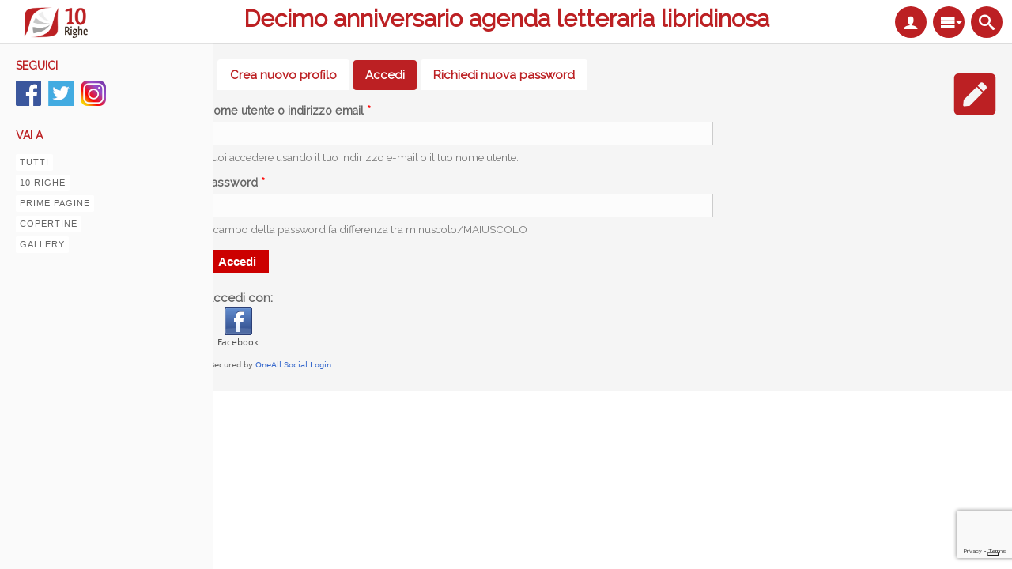

--- FILE ---
content_type: text/html; charset=utf-8
request_url: https://www.10righedailibri.it/profilo/login?destination=node/10481%3Fiframe%3Dtrue%26comments%3Dtrue
body_size: 8135
content:
<!DOCTYPE html PUBLIC "-//W3C//DTD XHTML 1.0 Transitional//EN" "http://www.w3.org/TR/xhtml1/DTD/xhtml1-transitional.dtd">
<html xmlns="http://www.w3.org/1999/xhtml" xml:lang="it" lang="it" dir="ltr">
  <head>
    <meta http-equiv="Content-Type" content="text/html; charset=utf-8" />
<link rel="shortcut icon" href="https://www.10righedailibri.it/sites/default/files/favicon_0.png" type="image/png" />
<meta name="generator" content="Drupal 7 (https://www.drupal.org)" />
<link rel="canonical" href="https://www.10righedailibri.it/profilo/login" />
<link rel="shortlink" href="https://www.10righedailibri.it/profilo/login" />
<meta property="og:site_name" content="10righe" />
<meta property="og:type" content="article" />
<meta property="og:url" content="https://www.10righedailibri.it/profilo/login" />
<meta property="og:title" content="Profilo utente" />
    <title>Profilo utente | 10righe</title>
    <!-- META FOR IOS & HANDHELD -->
    <meta name="viewport" content="width=device-width, initial-scale=1.0, maximum-scale=1.0, user-scalable=yes"/>
    <meta name="HandheldFriendly" content="true" />
    <meta name="apple-touch-fullscreen" content="YES" />
    <meta name = "format-detection" content = "telephone=no"/>
    <!-- //META FOR IOS & HANDHELD -->
    <link rel="apple-touch-icon" href="https://www.10righedailibri.it/sites/default/files/field/manual/tb-apple-icon.png"/>
    <link rel="alternate" type="application/rss+xml" title="10righedailibri" href="https://www.10righedailibri.it/10righe/rss.xml" />
    
    <link rel="stylesheet" href="https://use.fontawesome.com/releases/v5.6.3/css/all.css" integrity="sha384-UHRtZLI+pbxtHCWp1t77Bi1L4ZtiqrqD80Kn4Z8NTSRyMA2Fd33n5dQ8lWUE00s/" crossorigin="anonymous">
    
    <style type="text/css" media="all">
@import url("https://www.10righedailibri.it/modules/system/system.base.css?t5x55w");
@import url("https://www.10righedailibri.it/modules/system/system.menus.css?t5x55w");
@import url("https://www.10righedailibri.it/modules/system/system.messages.css?t5x55w");
@import url("https://www.10righedailibri.it/modules/system/system.theme.css?t5x55w");
@import url("https://www.10righedailibri.it/sites/all/themes/nucleus/nucleus/css/base.css?t5x55w");
</style>
<style type="text/css" media="all">
@import url("https://www.10righedailibri.it/sites/all/modules/jquery_update/replace/ui/themes/base/minified/jquery.ui.core.min.css?t5x55w");
@import url("https://www.10righedailibri.it/sites/all/modules/jquery_update/replace/ui/themes/base/minified/jquery.ui.theme.min.css?t5x55w");
@import url("https://www.10righedailibri.it/sites/all/libraries/magnific-popup/dist/magnific-popup.css?t5x55w");
@import url("https://www.10righedailibri.it/sites/all/modules/magnific_popup/css/mfp-formatter.css?t5x55w");
</style>
<style type="text/css" media="all">
@import url("https://www.10righedailibri.it/sites/all/modules/comment_notify/comment_notify.css?t5x55w");
@import url("https://www.10righedailibri.it/modules/aggregator/aggregator.css?t5x55w");
@import url("https://www.10righedailibri.it/sites/all/modules/colorbox_node/colorbox_node.css?t5x55w");
@import url("https://www.10righedailibri.it/modules/comment/comment.css?t5x55w");
@import url("https://www.10righedailibri.it/sites/all/modules/date/date_api/date.css?t5x55w");
@import url("https://www.10righedailibri.it/sites/all/modules/date/date_popup/themes/datepicker.1.7.css?t5x55w");
@import url("https://www.10righedailibri.it/modules/field/theme/field.css?t5x55w");
@import url("https://www.10righedailibri.it/sites/all/modules/flo/flo.css?t5x55w");
@import url("https://www.10righedailibri.it/sites/all/modules/flo/css/animation.css?t5x55w");
@import url("https://www.10righedailibri.it/sites/all/modules/flo/css/fontello.css?t5x55w");
@import url("https://www.10righedailibri.it/sites/all/modules/flo/css/fontello-codes.css?t5x55w");
@import url("https://www.10righedailibri.it/sites/all/modules/flo/css/fontello-embedded.css?t5x55w");
@import url("https://www.10righedailibri.it/sites/all/modules/flo/css/fontello-ie7.css?t5x55w");
@import url("https://www.10righedailibri.it/sites/all/modules/flo/css/fontello-ie7-codes.css?t5x55w");
@import url("https://www.10righedailibri.it/sites/all/modules/logintoboggan/logintoboggan.css?t5x55w");
@import url("https://www.10righedailibri.it/modules/node/node.css?t5x55w");
@import url("https://www.10righedailibri.it/modules/search/search.css?t5x55w");
@import url("https://www.10righedailibri.it/sites/all/modules/tb_rss_feed/css/tb_rss_feed.css?t5x55w");
@import url("https://www.10righedailibri.it/sites/all/modules/tb_social_feed/css/tb_social_feed.css?t5x55w");
@import url("https://www.10righedailibri.it/modules/user/user.css?t5x55w");
@import url("https://www.10righedailibri.it/sites/all/modules/youtube/css/youtube.css?t5x55w");
@import url("https://www.10righedailibri.it/sites/all/modules/views/css/views.css?t5x55w");
@import url("https://www.10righedailibri.it/sites/all/modules/ckeditor/css/ckeditor.css?t5x55w");
</style>
<style type="text/css" media="all">
@import url("https://www.10righedailibri.it/sites/all/modules/colorbox/styles/default/colorbox_style.css?t5x55w");
@import url("https://www.10righedailibri.it/sites/all/modules/ctools/css/ctools.css?t5x55w");
@import url("https://www.10righedailibri.it/sites/all/modules/ctools/css/modal.css?t5x55w");
@import url("https://www.10righedailibri.it/sites/all/modules/modal_forms/css/modal_forms_popup.css?t5x55w");
@import url("https://www.10righedailibri.it/sites/all/modules/panels/css/panels.css?t5x55w");
</style>
<link type="text/css" rel="stylesheet" href="https://www.10righedailibri.it/sites/all/modules/popup/popup.css?t5x55w" media="all" />
<link type="text/css" rel="stylesheet" href="https://www.10righedailibri.it/sites/all/modules/flo/styles/plain_white/popup-element.css?t5x55w" media="screen, projection" />
<style type="text/css" media="all">
@import url("https://www.10righedailibri.it/sites/all/modules/addtoany/addtoany.css?t5x55w");
</style>
<style type="text/css" media="all">
<!--/*--><![CDATA[/*><!--*/
body.bf-gwf-raleway,.bf-gwf-raleway .form-text{font-family:Raleway;}

/*]]>*/-->
</style>
<link type="text/css" rel="stylesheet" href="https://fonts.googleapis.com/css?family=Raleway&amp;v2&amp;t5x55w" media="all" />
<style type="text/css" media="all">
@import url("https://www.10righedailibri.it/sites/all/modules/ajax_loader/css/throbber-general.css?t5x55w");
@import url("https://www.10righedailibri.it/sites/all/modules/ajax_loader/css/three-bounce.css?t5x55w");
</style>
<style type="text/css" media="all">
@import url("https://www.10righedailibri.it/sites/all/themes/nucleus/nucleus/css/messages.css?t5x55w");
@import url("https://www.10righedailibri.it/sites/all/themes/tb_wall/css/html-elements.css?t5x55w");
@import url("https://www.10righedailibri.it/sites/all/themes/tb_wall/css/forms.css?t5x55w");
@import url("https://www.10righedailibri.it/sites/all/themes/tb_wall/css/page.css?t5x55w");
@import url("https://www.10righedailibri.it/sites/all/themes/tb_wall/css/articles.css?t5x55w");
@import url("https://www.10righedailibri.it/sites/all/themes/tb_wall/css/comments.css?t5x55w");
@import url("https://www.10righedailibri.it/sites/all/themes/tb_wall/css/forum.css?t5x55w");
@import url("https://www.10righedailibri.it/sites/all/themes/tb_wall/css/fields.css?t5x55w");
@import url("https://www.10righedailibri.it/sites/all/themes/tb_wall/css/blocks.css?t5x55w");
@import url("https://www.10righedailibri.it/sites/all/themes/tb_wall/css/navigation.css?t5x55w");
@import url("https://www.10righedailibri.it/sites/all/themes/tb_wall/css/fonts.css?t5x55w");
@import url("https://www.10righedailibri.it/sites/all/themes/tb_wall/css/typo.css?t5x55w");
@import url("https://www.10righedailibri.it/sites/all/themes/tb_wall/css/layout.css?t5x55w");
@import url("https://www.10righedailibri.it/sites/all/themes/tb_wall/css/scrollbar.css?t5x55w");
@import url("https://www.10righedailibri.it/sites/all/themes/tb_wall/css/css3.css?t5x55w");
</style>
<style type="text/css" media="only screen">
@import url("https://www.10righedailibri.it/sites/all/themes/nucleus/nucleus/css/responsive/responsive.css?t5x55w");
</style>
<style type="text/css" media="print">
@import url("https://www.10righedailibri.it/sites/all/themes/tb_wall/css/print.css?t5x55w");
</style>
<style type="text/css" media="only screen and (min-width:1891px)">
@import url("https://www.10righedailibri.it/sites/all/themes/tb_wall/css/screens/layout-hd.css?t5x55w");
</style>
<style type="text/css" media="only screen and (min-width:1586px) and (max-width: 1890px)">
@import url("https://www.10righedailibri.it/sites/all/themes/tb_wall/css/screens/layout-wide-extra.css?t5x55w");
</style>
<style type="text/css" media="only screen and (min-width:1236px) and (max-width: 1585px)">
@import url("https://www.10righedailibri.it/sites/all/themes/tb_wall/css/screens/layout-wide.css?t5x55w");
</style>
<style type="text/css" media="only screen and (min-width:1050px) and (max-width: 1235px)">
@import url("https://www.10righedailibri.it/sites/all/themes/tb_wall/css/screens/layout-normal.css?t5x55w");
</style>
<style type="text/css" media="only screen and (min-width: 720px) and (max-width: 1049px)">
@import url("https://www.10righedailibri.it/sites/all/themes/tb_wall/css/screens/tablet.css?t5x55w");
</style>
<style type="text/css" media="only screen and (min-width: 720px) and (max-width: 959px)">
@import url("https://www.10righedailibri.it/sites/all/themes/tb_wall/css/screens/tablet-vertical.css?t5x55w");
</style>
<style type="text/css" media="only screen and (max-width:719px)">
@import url("https://www.10righedailibri.it/sites/all/themes/tb_wall/css/screens/mobile.css?t5x55w");
</style>
<style type="text/css" media="only screen and (max-width:479px)">
@import url("https://www.10righedailibri.it/sites/all/themes/tb_wall/css/screens/mobile-vertical.css?t5x55w");
</style>

<!--[if IE 7]>
<style type="text/css" media="all">
@import url("https://www.10righedailibri.it/sites/all/themes/nucleus/nucleus/css/ie7.css?t5x55w");
</style>
<![endif]-->

<!--[if IE]>
<style type="text/css" media="all">
@import url("https://www.10righedailibri.it/sites/all/themes/nucleus/nucleus/css/ie.css?t5x55w");
</style>
<![endif]-->

<!--[if lt IE 9]>
<style type="text/css" media="all">
@import url("https://www.10righedailibri.it/sites/all/themes/tb_wall/css/jquery.mCustomScrollbar.css?t5x55w");
@import url("https://www.10righedailibri.it/sites/all/themes/tb_wall/css/ie8.css?t5x55w");
</style>
<![endif]-->

<!--[if IE]>
<style type="text/css" media="all">
@import url("https://www.10righedailibri.it/sites/all/themes/tb_wall/css/ie.css?t5x55w");
</style>
<![endif]-->

<!--[if IE 7]>
<style type="text/css" media="all">
@import url("https://www.10righedailibri.it/sites/all/themes/tb_wall/css/ie7.css?t5x55w");
</style>
<![endif]-->
<style type="text/css" media="all">
@import url("https://www.10righedailibri.it/sites/default/files/nucleus/grid-fixed-24-696px.css?t5x55w");
@import url("https://www.10righedailibri.it/sites/all/themes/tb_wall/skins/classic/style.css?t5x55w");
</style>
    <script type="text/javascript" src="https://www.10righedailibri.it/sites/all/libraries/respondjs/respond.min.js?t5x55w"></script>
<script type="text/javascript" src="https://www.10righedailibri.it/sites/all/modules/jquery_update/replace/jquery/1.10/jquery.min.js?v=1.10.2"></script>
<script type="text/javascript" src="https://www.10righedailibri.it/misc/jquery-extend-3.4.0.js?v=1.10.2"></script>
<script type="text/javascript" src="https://www.10righedailibri.it/misc/jquery-html-prefilter-3.5.0-backport.js?v=1.10.2"></script>
<script type="text/javascript" src="https://www.10righedailibri.it/misc/jquery.once.js?v=1.2"></script>
<script type="text/javascript" src="https://www.10righedailibri.it/misc/drupal.js?t5x55w"></script>
<script type="text/javascript" src="https://www.10righedailibri.it/sites/all/modules/jquery_update/replace/ui/ui/minified/jquery.ui.core.min.js?v=1.10.2"></script>
<script type="text/javascript" src="https://www.10righedailibri.it/sites/all/modules/jquery_update/replace/ui/external/jquery.cookie.js?v=67fb34f6a866c40d0570"></script>
<script type="text/javascript" src="https://www.10righedailibri.it/sites/all/modules/jquery_update/replace/misc/jquery.form.min.js?v=2.69"></script>
<script type="text/javascript" src="https://www.10righedailibri.it/sites/all/libraries/magnific-popup/dist/jquery.magnific-popup.js?v=1"></script>
<script type="text/javascript" src="https://www.10righedailibri.it/sites/all/modules/magnific_popup/js/behaviors.mfp-formatter.js?v=1"></script>
<script type="text/javascript" src="https://www.10righedailibri.it/misc/form-single-submit.js?v=7.103"></script>
<script type="text/javascript" src="https://www.10righedailibri.it/misc/ajax.js?v=7.103"></script>
<script type="text/javascript" src="https://www.10righedailibri.it/sites/all/modules/jquery_update/js/jquery_update.js?v=0.0.1"></script>
<script type="text/javascript" src="https://www.10righedailibri.it/sites/all/modules/comment_notify/comment_notify.js?t5x55w"></script>
<script type="text/javascript" src="https://www.10righedailibri.it/sites/all/modules/tb_rss_feed/js/json2.js?t5x55w"></script>
<script type="text/javascript" src="https://www.10righedailibri.it/sites/all/modules/tb_rss_feed/js/tb_rss_feed.js?t5x55w"></script>
<script type="text/javascript" src="https://www.10righedailibri.it/sites/all/modules/tb_social_feed/js/json2.js?t5x55w"></script>
<script type="text/javascript" src="https://www.10righedailibri.it/sites/all/modules/tb_social_feed/js/tb_social_feed.js?t5x55w"></script>
<script type="text/javascript" src="https://www.10righedailibri.it/sites/all/modules/tb_social_feed/js/tb_social_facebook.js?t5x55w"></script>
<script type="text/javascript" src="https://www.10righedailibri.it/sites/all/modules/modal_forms/js/modal_forms_login.js?t5x55w"></script>
<script type="text/javascript" src="https://www.10righedailibri.it/sites/all/modules/modal_forms/js/modal_forms_register.js?t5x55w"></script>
<script type="text/javascript" src="https://www.10righedailibri.it/sites/all/modules/modal_forms/js/modal_forms_password.js?t5x55w"></script>
<script type="text/javascript" src="https://www.10righedailibri.it/sites/default/files/languages/it_Ej3ATSWW2HN8c9XFlEsHKfpSSgQh19v58jP7B_6LHME.js?t5x55w"></script>
<script type="text/javascript" src="https://www.10righedailibri.it/sites/all/libraries/colorbox/jquery.colorbox-min.js?t5x55w"></script>
<script type="text/javascript" src="https://www.10righedailibri.it/sites/all/modules/colorbox/js/colorbox.js?t5x55w"></script>
<script type="text/javascript" src="https://www.10righedailibri.it/sites/all/modules/colorbox/styles/default/colorbox_style.js?t5x55w"></script>
<script type="text/javascript" src="https://www.10righedailibri.it/sites/all/modules/colorbox/js/colorbox_load.js?t5x55w"></script>
<script type="text/javascript" src="https://www.10righedailibri.it/misc/progress.js?v=7.103"></script>
<script type="text/javascript" src="https://www.10righedailibri.it/sites/all/modules/ctools/js/modal.js?t5x55w"></script>
<script type="text/javascript" src="https://www.10righedailibri.it/sites/all/modules/modal_forms/js/modal_forms_popup.js?t5x55w"></script>
<script type="text/javascript" src="https://www.10righedailibri.it/sites/all/modules/popup/popup.js?t5x55w"></script>
<script type="text/javascript" src="https://www.google.com/recaptcha/api.js?render=6LcehUUrAAAAALKi-K7_GJdvTrngtDP-ZgatgfYb"></script>
<script type="text/javascript">
<!--//--><![CDATA[//><!--
grecaptcha.ready(function() {
      grecaptcha.execute('6LcehUUrAAAAALKi-K7_GJdvTrngtDP-ZgatgfYb', {action: 'form'}).then(function(token) {
        document.getElementById('g-recaptcha-response').value = token;
      });
    });
//--><!]]>
</script>
<script type="text/javascript" src="https://www.10righedailibri.it/sites/all/modules/captcha/captcha.js?t5x55w"></script>
<script type="text/javascript" src="https://www.10righedailibri.it/sites/all/modules/google_analytics/googleanalytics.js?t5x55w"></script>
<script type="text/javascript">
<!--//--><![CDATA[//><!--
(function(i,s,o,g,r,a,m){i["GoogleAnalyticsObject"]=r;i[r]=i[r]||function(){(i[r].q=i[r].q||[]).push(arguments)},i[r].l=1*new Date();a=s.createElement(o),m=s.getElementsByTagName(o)[0];a.async=1;a.src=g;m.parentNode.insertBefore(a,m)})(window,document,"script","https://www.google-analytics.com/analytics.js","ga");ga("create", "UA-3953735-7", {"cookieDomain":"auto"});ga("set", "anonymizeIp", true);ga("send", "pageview");
//--><!]]>
</script>
<script type="text/javascript">
<!--//--><![CDATA[//><!--

	(function ($) {
	  if (Drupal.Nucleus == undefined) {
		Drupal.Nucleus = {};
	  }
	  Drupal.behaviors.skinMenuAction = {
		attach: function (context) {
		  jQuery(".change-skin-button").click(function() {
			parts = this.href.split("/");
			style = parts[parts.length - 1];
			jQuery.cookie("nucleus_skin", style, {path: "/"});
			window.location.reload();
			return false;
		  });
		}
	  }
	})(jQuery);
  
//--><!]]>
</script>
<script type="text/javascript">
<!--//--><![CDATA[//><!--

    Drupal.TBWall = Drupal.TBWall || {};
    Drupal.TBWall.lazyload_icon = '/sites/all/themes/tb_wall/images/loading-img.gif';
  
//--><!]]>
</script>
<script type="text/javascript" src="https://10righedailibriit.api.oneall.com/socialize/library.js"></script>
<script type="text/javascript" src="https://www.10righedailibri.it/sites/all/themes/tb_wall/js/colorbox_load.js?t5x55w"></script>
<script type="text/javascript" src="https://www.10righedailibri.it/sites/all/modules/flo/flo.js?t5x55w"></script>
<script type="text/javascript" src="https://www.10righedailibri.it/sites/all/modules/colorbox_node/colorbox_node.js?t5x55w"></script>
<script type="text/javascript" src="https://www.10righedailibri.it/sites/all/themes/nucleus/nucleus/js/jquery.cookie.js?t5x55w"></script>
<script type="text/javascript" src="https://www.10righedailibri.it/sites/all/themes/tb_wall/js/jquery-migrate-1.2.1.js?t5x55w"></script>
<script type="text/javascript" src="https://www.10righedailibri.it/sites/all/themes/tb_wall/js/jquery.matchHeights.min.js?t5x55w"></script>
<script type="text/javascript" src="https://www.10righedailibri.it/sites/all/themes/tb_wall/js/jquery.masonry.min.js?t5x55w"></script>
<script type="text/javascript" src="https://www.10righedailibri.it/sites/all/themes/tb_wall/js/modernizr-transitions.js?t5x55w"></script>
<script type="text/javascript" src="https://www.10righedailibri.it/sites/all/themes/tb_wall/js/jquery.mousewheel.min.js?t5x55w"></script>
<script type="text/javascript" src="https://www.10righedailibri.it/sites/all/themes/tb_wall/js/jquery-ui-1.8.21.custom.min.js?t5x55w"></script>
<script type="text/javascript" src="https://www.10righedailibri.it/sites/all/themes/tb_wall/js/jquery.mCustomScrollbar.js?t5x55w"></script>
<script type="text/javascript" src="https://www.10righedailibri.it/sites/all/themes/tb_wall/js/iscroll.js?t5x55w"></script>
<script type="text/javascript" src="https://www.10righedailibri.it/sites/all/themes/tb_wall/js/jquery.smooth-scroll.js?t5x55w"></script>
<script type="text/javascript" src="https://www.10righedailibri.it/sites/all/themes/tb_wall/js/tb_wall.js?t5x55w"></script>
<script type="text/javascript">
<!--//--><![CDATA[//><!--
jQuery.extend(Drupal.settings, {"basePath":"\/","pathPrefix":"","setHasJsCookie":0,"ajaxPageState":{"theme":"tb_wall","theme_token":"KinKyIozsSl8wKNwgS8tLWXTIyhX2xD9-YYwDZWP2hs","jquery_version":"1.10","js":{"sites\/all\/modules\/ajax_loader\/js\/ajax-loader.js":1,"sites\/all\/libraries\/respondjs\/respond.min.js":1,"sites\/all\/modules\/jquery_update\/replace\/jquery\/1.10\/jquery.min.js":1,"misc\/jquery-extend-3.4.0.js":1,"misc\/jquery-html-prefilter-3.5.0-backport.js":1,"misc\/jquery.once.js":1,"misc\/drupal.js":1,"sites\/all\/modules\/jquery_update\/replace\/ui\/ui\/minified\/jquery.ui.core.min.js":1,"sites\/all\/modules\/jquery_update\/replace\/ui\/external\/jquery.cookie.js":1,"sites\/all\/modules\/jquery_update\/replace\/misc\/jquery.form.min.js":1,"sites\/all\/libraries\/magnific-popup\/dist\/jquery.magnific-popup.js":1,"sites\/all\/modules\/magnific_popup\/js\/behaviors.mfp-formatter.js":1,"misc\/form-single-submit.js":1,"misc\/ajax.js":1,"sites\/all\/modules\/jquery_update\/js\/jquery_update.js":1,"sites\/all\/modules\/comment_notify\/comment_notify.js":1,"sites\/all\/modules\/tb_rss_feed\/js\/json2.js":1,"sites\/all\/modules\/tb_rss_feed\/js\/tb_rss_feed.js":1,"sites\/all\/modules\/tb_social_feed\/js\/json2.js":1,"sites\/all\/modules\/tb_social_feed\/js\/tb_social_feed.js":1,"sites\/all\/modules\/tb_social_feed\/js\/tb_social_facebook.js":1,"sites\/all\/modules\/modal_forms\/js\/modal_forms_login.js":1,"sites\/all\/modules\/modal_forms\/js\/modal_forms_register.js":1,"sites\/all\/modules\/modal_forms\/js\/modal_forms_password.js":1,"public:\/\/languages\/it_Ej3ATSWW2HN8c9XFlEsHKfpSSgQh19v58jP7B_6LHME.js":1,"sites\/all\/libraries\/colorbox\/jquery.colorbox-min.js":1,"sites\/all\/modules\/colorbox\/js\/colorbox.js":1,"sites\/all\/modules\/colorbox\/styles\/default\/colorbox_style.js":1,"sites\/all\/modules\/colorbox\/js\/colorbox_load.js":1,"misc\/progress.js":1,"sites\/all\/modules\/ctools\/js\/modal.js":1,"sites\/all\/modules\/modal_forms\/js\/modal_forms_popup.js":1,"sites\/all\/modules\/popup\/popup.js":1,"https:\/\/www.google.com\/recaptcha\/api.js?render=6LcehUUrAAAAALKi-K7_GJdvTrngtDP-ZgatgfYb":1,"0":1,"sites\/all\/modules\/captcha\/captcha.js":1,"sites\/all\/modules\/google_analytics\/googleanalytics.js":1,"1":1,"2":1,"3":1,"https:\/\/10righedailibriit.api.oneall.com\/socialize\/library.js":1,"sites\/all\/themes\/tb_wall\/js\/colorbox_load.js":1,"sites\/all\/modules\/flo\/flo.js":1,"sites\/all\/modules\/colorbox_node\/colorbox_node.js":1,"sites\/all\/themes\/nucleus\/nucleus\/js\/jquery.cookie.js":1,"sites\/all\/themes\/tb_wall\/js\/jquery-migrate-1.2.1.js":1,"sites\/all\/themes\/tb_wall\/js\/jquery.matchHeights.min.js":1,"sites\/all\/themes\/tb_wall\/js\/jquery.masonry.min.js":1,"sites\/all\/themes\/tb_wall\/js\/modernizr-transitions.js":1,"sites\/all\/themes\/tb_wall\/js\/jquery.mousewheel.min.js":1,"sites\/all\/themes\/tb_wall\/js\/jquery-ui-1.8.21.custom.min.js":1,"sites\/all\/themes\/tb_wall\/js\/jquery.mCustomScrollbar.js":1,"sites\/all\/themes\/tb_wall\/js\/iscroll.js":1,"sites\/all\/themes\/tb_wall\/js\/jquery.smooth-scroll.js":1,"sites\/all\/themes\/tb_wall\/js\/tb_wall.js":1},"css":{"modules\/system\/system.base.css":1,"modules\/system\/system.menus.css":1,"modules\/system\/system.messages.css":1,"modules\/system\/system.theme.css":1,"sites\/all\/themes\/nucleus\/nucleus\/css\/base.css":1,"misc\/ui\/jquery.ui.core.css":1,"misc\/ui\/jquery.ui.theme.css":1,"sites\/all\/libraries\/magnific-popup\/dist\/magnific-popup.css":1,"sites\/all\/modules\/magnific_popup\/css\/mfp-formatter.css":1,"sites\/all\/modules\/comment_notify\/comment_notify.css":1,"modules\/aggregator\/aggregator.css":1,"sites\/all\/modules\/colorbox_node\/colorbox_node.css":1,"modules\/comment\/comment.css":1,"sites\/all\/modules\/date\/date_api\/date.css":1,"sites\/all\/modules\/date\/date_popup\/themes\/datepicker.1.7.css":1,"modules\/field\/theme\/field.css":1,"sites\/all\/modules\/flo\/flo.css":1,"sites\/all\/modules\/flo\/css\/animation.css":1,"sites\/all\/modules\/flo\/css\/fontello.css":1,"sites\/all\/modules\/flo\/css\/fontello-codes.css":1,"sites\/all\/modules\/flo\/css\/fontello-embedded.css":1,"sites\/all\/modules\/flo\/css\/fontello-ie7.css":1,"sites\/all\/modules\/flo\/css\/fontello-ie7-codes.css":1,"sites\/all\/modules\/logintoboggan\/logintoboggan.css":1,"modules\/node\/node.css":1,"modules\/search\/search.css":1,"sites\/all\/modules\/tb_rss_feed\/css\/tb_rss_feed.css":1,"sites\/all\/modules\/tb_social_feed\/css\/tb_social_feed.css":1,"modules\/user\/user.css":1,"sites\/all\/modules\/youtube\/css\/youtube.css":1,"modules\/forum\/forum.css":1,"sites\/all\/modules\/views\/css\/views.css":1,"sites\/all\/modules\/ckeditor\/css\/ckeditor.css":1,"sites\/all\/modules\/colorbox\/styles\/default\/colorbox_style.css":1,"sites\/all\/modules\/ctools\/css\/ctools.css":1,"sites\/all\/modules\/ctools\/css\/modal.css":1,"sites\/all\/modules\/modal_forms\/css\/modal_forms_popup.css":1,"sites\/all\/modules\/panels\/css\/panels.css":1,"sites\/all\/modules\/popup\/popup.css":1,"sites\/all\/modules\/flo\/styles\/plain_white\/popup-element.css":1,"sites\/all\/modules\/addtoany\/addtoany.css":1,"0":1,"https:\/\/fonts.googleapis.com\/css?family=Raleway\u0026v2":1,"sites\/all\/modules\/ajax_loader\/css\/throbber-general.css":1,"sites\/all\/modules\/ajax_loader\/css\/three-bounce.css":1,"sites\/all\/themes\/nucleus\/nucleus\/css\/messages.css":1,"sites\/all\/themes\/tb_wall\/css\/html-elements.css":1,"sites\/all\/themes\/tb_wall\/css\/forms.css":1,"sites\/all\/themes\/tb_wall\/css\/page.css":1,"sites\/all\/themes\/tb_wall\/css\/articles.css":1,"sites\/all\/themes\/tb_wall\/css\/comments.css":1,"sites\/all\/themes\/tb_wall\/css\/forum.css":1,"sites\/all\/themes\/tb_wall\/css\/fields.css":1,"sites\/all\/themes\/tb_wall\/css\/blocks.css":1,"sites\/all\/themes\/tb_wall\/css\/navigation.css":1,"sites\/all\/themes\/tb_wall\/css\/fonts.css":1,"sites\/all\/themes\/tb_wall\/css\/typo.css":1,"sites\/all\/themes\/tb_wall\/css\/layout.css":1,"sites\/all\/themes\/tb_wall\/css\/scrollbar.css":1,"sites\/all\/themes\/tb_wall\/css\/css3.css":1,"sites\/all\/themes\/nucleus\/nucleus\/css\/responsive\/responsive.css":1,"sites\/all\/themes\/tb_wall\/css\/print.css":1,"sites\/all\/themes\/tb_wall\/css\/screens\/layout-hd.css":1,"sites\/all\/themes\/tb_wall\/css\/screens\/layout-wide-extra.css":1,"sites\/all\/themes\/tb_wall\/css\/screens\/layout-wide.css":1,"sites\/all\/themes\/tb_wall\/css\/screens\/layout-normal.css":1,"sites\/all\/themes\/tb_wall\/css\/screens\/tablet.css":1,"sites\/all\/themes\/tb_wall\/css\/screens\/tablet-vertical.css":1,"sites\/all\/themes\/tb_wall\/css\/screens\/mobile.css":1,"sites\/all\/themes\/tb_wall\/css\/screens\/mobile-vertical.css":1,"sites\/all\/themes\/nucleus\/nucleus\/css\/ie7.css":1,"sites\/all\/themes\/nucleus\/nucleus\/css\/ie.css":1,"sites\/all\/themes\/tb_wall\/css\/jquery.mCustomScrollbar.css":1,"sites\/all\/themes\/tb_wall\/css\/ie8.css":1,"sites\/all\/themes\/tb_wall\/css\/ie.css":1,"sites\/all\/themes\/tb_wall\/css\/ie7.css":1,"public:\/\/nucleus\/grid-fixed-24-696px.css":1,"sites\/all\/themes\/tb_wall\/skins\/classic\/style.css":1}},"colorbox":{"opacity":"0.85","current":"{current} di {total}","previous":"\u00ab Prec","next":"Succ \u00bb","close":"Chiudi","maxWidth":"98%","maxHeight":"98%","fixed":true,"mobiledetect":true,"mobiledevicewidth":"480px"},"CToolsModal":{"loadingText":"In caricamento...","closeText":"Chiudi la finestra","closeImage":"\u003Cimg typeof=\u0022foaf:Image\u0022 src=\u0022https:\/\/www.10righedailibri.it\/sites\/all\/modules\/ctools\/images\/icon-close-window.png\u0022 alt=\u0022Chiudi finestra\u0022 title=\u0022Chiudi finestra\u0022 \/\u003E","throbber":"\u003Cimg typeof=\u0022foaf:Image\u0022 src=\u0022https:\/\/www.10righedailibri.it\/sites\/all\/modules\/ctools\/images\/throbber.gif\u0022 alt=\u0022Caricamento\u0022 title=\u0022In caricamento...\u0022 \/\u003E"},"modal-popup-small":{"modalSize":{"type":"scale","width":0.8000000000000000444089209850062616169452667236328125,"height":0.8000000000000000444089209850062616169452667236328125},"modalOptions":{"opacity":0.84999999999999997779553950749686919152736663818359375,"background":"#000"},"animation":"fadeIn","modalTheme":"ModalFormsPopup","throbber":"\u003Cimg typeof=\u0022foaf:Image\u0022 src=\u0022https:\/\/www.10righedailibri.it\/sites\/all\/modules\/modal_forms\/images\/loading_animation.gif\u0022 alt=\u0022In caricamento...\u0022 title=\u0022Caricamento\u0022 \/\u003E","closeText":"Chiudi"},"modal-popup-medium":{"modalSize":{"type":"scale","width":0.8000000000000000444089209850062616169452667236328125,"height":0.8000000000000000444089209850062616169452667236328125},"modalOptions":{"opacity":0.84999999999999997779553950749686919152736663818359375,"background":"#000"},"animation":"fadeIn","modalTheme":"ModalFormsPopup","throbber":"\u003Cimg typeof=\u0022foaf:Image\u0022 src=\u0022https:\/\/www.10righedailibri.it\/sites\/all\/modules\/modal_forms\/images\/loading_animation.gif\u0022 alt=\u0022In caricamento...\u0022 title=\u0022Caricamento\u0022 \/\u003E","closeText":"Chiudi"},"modal-popup-large":{"modalSize":{"type":"scale","width":0.8000000000000000444089209850062616169452667236328125,"height":0.8000000000000000444089209850062616169452667236328125},"modalOptions":{"opacity":0.84999999999999997779553950749686919152736663818359375,"background":"#000"},"animation":"fadeIn","modalTheme":"ModalFormsPopup","throbber":"\u003Cimg typeof=\u0022foaf:Image\u0022 src=\u0022https:\/\/www.10righedailibri.it\/sites\/all\/modules\/modal_forms\/images\/loading_animation.gif\u0022 alt=\u0022In caricamento...\u0022 title=\u0022Caricamento\u0022 \/\u003E","closeText":"Chiudi"},"popup":{"effects":{"show":{"exclusive":"$(\u0022.popup-element\u0022).trigger(\u0022hide\u0022); this.body.show();","default":"this.body.show();","fade":"\n        if (this.opacity){\n          this.body.fadeTo(\u0027medium\u0027,this.opacity);\n        }else{\n          this.body.fadeIn(\u0027medium\u0027);\n        }","slide-down":"this.body.slideDown(\u0027medium\u0027)","slide-down-fade":"\n        this.body.animate(\n          {\n            height:\u0027show\u0027,\n            opacity:(this.opacity ? this.opacity : \u0027show\u0027)\n          }, \u0027medium\u0027\n        );"},"hide":{"exclusive":"this.body.hide();","default":"this.body.hide();","fade":"this.body.fadeOut(\u0027medium\u0027);","slide-down":"this.body.slideUp(\u0027medium\u0027);","slide-down-fade":"\n        this.body.animate(\n          {\n            height:\u0027hide\u0027,\n            opacity:\u0027hide\u0027\n          }, \u0027medium\u0027\n        );"}},"linger":"250","delay":"0"},"tb_social_feed":{"path":"https:\/\/www.10righedailibri.it\/sites\/all\/modules\/tb_social_feed"},"googleanalytics":{"trackOutbound":1,"trackDownload":1,"trackDownloadExtensions":"7z|aac|arc|arj|asf|asx|avi|bin|csv|doc(x|m)?|dot(x|m)?|exe|flv|gif|gz|gzip|hqx|jar|jpe?g|js|mp(2|3|4|e?g)|mov(ie)?|msi|msp|pdf|phps|png|ppt(x|m)?|pot(x|m)?|pps(x|m)?|ppam|sld(x|m)?|thmx|qtm?|ra(m|r)?|sea|sit|tar|tgz|torrent|txt|wav|wma|wmv|wpd|xls(x|m|b)?|xlt(x|m)|xlam|xml|z|zip","trackColorbox":1},"magnific_popup_api":{"iframe_patterns":[]},"urlIsAjaxTrusted":{"\/profilo\/login?destination=node\/10481%3Fiframe%3Dtrue%26comments%3Dtrue":true},"colorbox_node":{"width":"100%","height":"100%"},"ajaxThrobber":{"markup":"\u003Cdiv class=\u0022ajax-throbber sk-three-bounce\u0022\u003E\n              \u003Cdiv class=\u0022sk-child sk-bounce1\u0022\u003E\u003C\/div\u003E\n              \u003Cdiv class=\u0022sk-child sk-bounce2\u0022\u003E\u003C\/div\u003E\n              \u003Cdiv class=\u0022sk-child sk-bounce3\u0022\u003E\u003C\/div\u003E\n            \u003C\/div\u003E","hideAjaxMessage":0}});
//--><!]]>
</script>
    
     <script type="text/javascript" src="//cdn.iubenda.com/cs/tcf/stub.js"></script><script type="text/javascript">
var _iub = _iub || [];
_iub.csConfiguration = {"lang":"it","siteId":296661,"consentOnContinuedBrowsing":false,"enableCMP":true,"googleAdsPreferenceManagement":true,"newConsentAtVendorListUpdate":0,"cookiePolicyId":786416, "banner":{ "acceptButtonDisplay":true,"customizeButtonDisplay":true,"position":"float-bottom-center","textColor":"black","backgroundColor":"white","acceptButtonColor":"#0073CE","acceptButtonCaptionColor":"white","customizeButtonColor":"#DADADA","customizeButtonCaptionColor":"#4D4D4D" }};
</script><script type="text/javascript" src="//cdn.iubenda.com/cs/iubenda_cs.js" charset="UTF-8" async></script>
  </head>

  <body class="html not-front not-logged-in no-sidebars page-user page-user-login tb-wall fixed-grid grid-24-based bf-gwf-raleway fs-largest classic-skin tb-wall-mobile">
    <div id="skip-link"><a href="#main-content" class="element-invisible element-focusable">Salta al contenuto principale</a></div>
        
<div id="page" class="page-default classic-skin">
  <a name="Top" id="Top"></a>



  <!-- HEADER -->
  <div id="header-wrapper" class="wrapper">
    <div class="container-fluid">
      <div class="grid-inner clearfix">
        <div id="header" class="clearfix">

                      <a href="/" title="Home" id="logo">
              <img src="https://www.10righedailibri.it/sites/default/files/10righe_logo_new.png" alt="Home" />
            </a>
          
                    		            

                     <!--
           <a class="tb-main-menu-button responsive-menu-button" href="javascript:void(0);" title="Navigation Icon"></a><a class="tb-left-menu-button responsive-menu-button" href="javascript:void(0);" title="Sidebar Icon"></a>
           -->

          </div>

          <div class="beta">Decimo anniversario agenda letteraria libridinosa</div>
          <div id="menu_bar">
          	  <div class="menu-filter" href=""><span class="icon-filter"></span></div>
          	<div id="block-popup-menu-user-menu" class="block block-popup-menu">
  <div class="block-inner clearfix">
    
    
    
    <div class="block-content clearfix">
      <a href="/profilo" class="popup-menu-item popup-menu-leaf-title  popup-menu-item-_span_class__icon_user____span_"><span><span class="icon-user"></span></span></a>    </div>
  </div>
</div>
<div id="block-popup-menu-menu-toggle-menu" class="block block-popup-menu">
  <div class="block-inner clearfix">
    
    
    
    <div class="block-content clearfix">
      <div id="popup-element-0" class="popup-menu-branch-element-_span_class__icon_menu3____span_ popup-menu-branch popup-element popup-element-noscript popup-style-plain_white activate-click effect-default expand-bottom-left origin-bottom-left">
  <a href="/pagina/libro-incentivo-regolamento" class="popup-menu-branch-title popup-menu-item popup-menu-item-_span_class__icon_menu3____span_ popup-element-title"><span><span class="icon-menu3"></span></span></a>  <div class="popup-menu-branch-body-_span_class__icon_menu3____span_ popup-element-body expand-bottom-left opacity origin-bottom-left width-300">
  <div class="inner">
    <a class="popup-close popup-close-button"><span>CHIUDI X</span></a>
    <a href="/pagina/chi-siamo" class="popup-menu-item popup-menu-leaf-title  popup-menu-item-chi_siamo"><span>Chi siamo</span></a><a href="/pagina/donazioni-letterarie" class="popup-menu-item popup-menu-leaf-title  popup-menu-item-donazioni_letterarie"><span>Donazioni letterarie</span></a><a href="/pagina/libro-incentivo-regolamento" class="popup-menu-item popup-menu-leaf-title  popup-menu-item-libro_incentivo"><span>Libro incentivo</span></a>   </div>
</div>


</div>    </div>
  </div>
</div>
          	<a class="popup-link-cerca" href="#"><span class="icon-search"></span></a>
          </div>


          </div>
    </div>
  </div>
  <!-- /#HEADER -->
			
	<div class="scrivi_block">
		<a title="Inserisci le tue 10 righe" alt="Inserisci le tue 10 righe" class="popup-link-scrivi" href="/scrivi/10righe?iframe=true" /><i class="fa fa-pen-square" aria-hidden="true"></i></a>
	</div>     <div id="main-wrapper" class="wrapper">
          <!-- MENU LEFT -->
		<div id="menu-left-wrapper" class="wrapper" >
        	<div id="menu-left-inner" class="clearfix">
          	  <div class="region region-menu-left">
    <div id="block-block-2" class="block block-block">
  <div class="block-inner clearfix">
    
          <h2 class="block-title">Seguici</h2>
    
    
    <div class="block-content clearfix">
      <div class="social"><a href="https://www.facebook.com/10righedaiLIBRI/" target="__blank"><img alt="" src="/sites/all/modules/flo/img/facebook.png" /></a> <a href="https://twitter.com/10righedailibr" target="__blank"><img alt="" src="/sites/all/modules/flo/img/twitter.png" /></a> <a href="https://www.instagram.com/10righedailibri/" target="__blank"><img alt="" src="/sites/all/modules/flo/img/instagram.png" /></a></div>
    </div>
  </div>
</div>
<div id="block-menu-menu-menu-left" class="block block-menu">
  <div class="block-inner clearfix">
    
          <h2 class="block-title">VAI A</h2>
    
    
    <div class="block-content clearfix">
      <ul class="menu"><li class="first leaf"><a href="/10righe">Tutti</a></li>
<li class="leaf"><a href="/10righe/10righe" title="Citazioni tratte dai libri">10 righe</a></li>
<li class="leaf"><a href="/10righe/prime_pagine" title="Primi capitoli dei libri">Prime pagine</a></li>
<li class="leaf"><a href="/copertine">Copertine</a></li>
<li class="last leaf"><a href="/gallerie" title="Foto e immagini di libri e librerie">Gallery</a></li>
</ul>    </div>
  </div>
</div>
  </div>
        	</div>
      </div>
      <!-- /#MENU LEFT -->
        <div class="container main-container left-menu-existed grid-24 clearfix">
      
      <div class="page-inner group-cols-1 group-24 grid grid-24">
	    <div class="page-main-inner clearfix">
		<div class="page-inner-wrapper clearfix">
				<div class=" group-cols-1 group-24 grid grid-24">
			<div class="content_page grid-inner clearfix">
												<!-- MAIN CONTENT -->
				  <div id="main-content" class="grid grid-24 section">
					<div class="main-content-inner grid-inner clearfix">
					  
						<div class="tabs"><h2 class="element-invisible">Schede primarie</h2><ul class="tabs primary"><li><a href="/profilo/register">Crea nuovo profilo</a></li>
<li class="active"><a href="/profilo" class="active">Accedi<span class="element-invisible">(scheda attiva)</span></a></li>
<li><a href="/profilo/password">Richiedi nuova password</a></li>
</ul></div>
					  
					  
					  
					  						  <div class="region region-content">
    <div id="block-system-main" class="block-system">
  <div class="block-inner clearfix">
    
    
    
    <div class="block-content clearfix">
      <form action="/profilo/login?destination=node/10481%3Fiframe%3Dtrue%26comments%3Dtrue" method="post" id="user-login" accept-charset="UTF-8"><div><div class="form-item form-type-textfield form-item-name">
  <label for="edit-name">Nome utente o indirizzo email <span class="form-required" title="Questo campo è obbligatorio.">*</span></label>
 <input type="text" id="edit-name" name="name" value="" size="60" maxlength="60" class="form-text required" />
<div class="description">Puoi accedere usando il tuo indirizzo e-mail o il tuo nome utente.</div>
</div>
<div class="form-item form-type-password form-item-pass">
  <label for="edit-pass">Password <span class="form-required" title="Questo campo è obbligatorio.">*</span></label>
 <input type="password" id="edit-pass" name="pass" size="60" maxlength="128" class="form-text required" />
<div class="description">Il campo della password fa differenza tra minuscolo/MAIUSCOLO</div>
</div>
<input type="hidden" name="form_build_id" value="form-UwPbGiS7eY5eGyIjfVR5L9qn4sMRov3S_pJKQn05kgM" />
<input type="hidden" name="form_id" value="user_login" />
<input id="g-recaptcha-response" type="hidden" name="g_recaptcha_response" value="" />
<input type="hidden" name="captcha_sid" value="428824" />
<input type="hidden" name="captcha_token" value="36dc807560f39cc76a7c80bbbd9c5263" />
<div class="form-actions form-wrapper" id="edit-actions"><span class="button edit-submit">
    <input type="submit" name="op" id="edit-submit" value="Accedi"  class="form-submit" />
    </span>
</div><div class="social_login" style="margin:20px 0 10px 0">
 <label>Accedi con:</label> <div id="social_login_providers_7958718"></div>
</div>
<script type="text/javascript">
<!--//--><![CDATA[//><!--
var _oneall = _oneall || [];
_oneall.push(['social_login', 'set_providers', ['facebook']]);
_oneall.push(['social_login', 'set_callback_uri', 'https://www.10righedailibri.it/social_login/callback?origin=https%3A//www.10righedailibri.it/profilo/login%3Fdestination%3Dnode/10481%253Fiframe%253Dtrue%2526comments%253Dtrue']);
_oneall.push(['social_login', 'do_render_ui', 'social_login_providers_7958718']);
<!-- OneAll.com / Social Login for Drupal -->
//--><!]]>
</script>
</div></form>    </div>
  </div>
</div>
  </div>
					  					  
				</div>
			</div>
			</div>
			</div>
		</div>

			  </div>
			<!-- /#MAIN CONTENT -->


		</div>
			          </div>
	  </div>

  </div>
    <script type="text/javascript" src="https://www.10righedailibri.it/sites/all/modules/ajax_loader/js/ajax-loader.js?t5x55w"></script>
    <div id="search_popup" class="container main-container grid-24 clearfix">
    <div id="block-views-exp-home-search2-page" class="block block-views">
  <div class="block-inner clearfix">
    
    
    
    <div class="block-content clearfix">
      <form action="/10righe" method="get" id="views-exposed-form-home-search2-page" accept-charset="UTF-8"><div><div class="views-exposed-form">
  <div class="views-exposed-widgets clearfix">
          <div id="edit-cerca-wrapper" class="views-exposed-widget views-widget-filter-search_api_views_fulltext">
                  <label for="edit-cerca">
            Cerca          </label>
                        <div class="views-widget">
          <div class="form-item form-type-textfield form-item-cerca">
 <input type="text" id="edit-cerca" name="cerca" value="" size="30" maxlength="128" class="form-text" />
</div>
        </div>
              </div>
          <div id="edit-field-lingua-wrapper" class="views-exposed-widget views-widget-filter-field_lingua">
                  <label for="edit-field-lingua">
            Lingua          </label>
                        <div class="views-widget">
          <div class="form-item form-type-select form-item-field-lingua">
 <select id="edit-field-lingua" name="field_lingua" class="form-select"><option value="All" selected="selected">- Qualsiasi -</option><option value="it">Italiano</option><option value="en">Inglese</option><option value="es">Spagnolo</option><option value="fr">Francese</option><option value="de">Tedesco</option><option value="jp">Giapponese</option><option value="ch">Cinese</option></select>
</div>
        </div>
              </div>
          <div id="edit-field-anno-wrapper" class="views-exposed-widget views-widget-filter-field_anno">
                  <label for="edit-field-anno">
            Anno          </label>
                        <div class="views-widget">
          <div class="form-item form-type-textfield form-item-field-anno">
 <input type="text" id="edit-field-anno" name="field_anno" value="" size="30" maxlength="128" class="form-text" />
</div>
        </div>
              </div>
          <div id="edit-field-titololibro-wrapper" class="views-exposed-widget views-widget-filter-field_titololibro">
                  <label for="edit-field-titololibro">
            Titolo del libro          </label>
                        <div class="views-widget">
          <div class="form-item form-type-textfield form-item-field-titololibro">
 <input type="text" id="edit-field-titololibro" name="field_titololibro" value="" size="30" maxlength="128" class="form-text" />
</div>
        </div>
              </div>
          <div id="edit-field-autore-wrapper" class="views-exposed-widget views-widget-filter-field_autore">
                  <label for="edit-field-autore">
            Autore          </label>
                        <div class="views-widget">
          <div class="form-item form-type-textfield form-item-field-autore">
 <input type="text" id="edit-field-autore" name="field_autore" value="" size="30" maxlength="128" class="form-text" />
</div>
        </div>
              </div>
          <div id="edit-search-api-aggregation-1-wrapper" class="views-exposed-widget views-widget-filter-search_api_aggregation_1">
                  <label for="edit-search-api-aggregation-1">
            Editore          </label>
                        <div class="views-widget">
          <div class="form-item form-type-textfield form-item-search-api-aggregation-1">
 <input type="text" id="edit-search-api-aggregation-1" name="search_api_aggregation_1" value="" size="30" maxlength="128" class="form-text" />
</div>
        </div>
              </div>
          <div id="edit-type-1-wrapper" class="views-exposed-widget views-widget-filter-type_1">
                  <label for="edit-type-1">
            Tipo di contenuto          </label>
                        <div class="views-widget">
          <div class="form-item form-type-select form-item-type-1">
 <div class="form-checkboxes bef-select-as-checkboxes"><div class="bef-checkboxes"><div class="form-item form-type-bef-checkbox form-item-edit-type-1-10righe">
 <input type="checkbox" name="type_1[]" id="edit-type-1-10righe" value="10righe" checked="checked"  /> <label class='option' for='edit-type-1-10righe'>10righe</label>
</div>
<div class="form-item form-type-bef-checkbox form-item-edit-type-1-node-gallery-gallery">
 <input type="checkbox" name="type_1[]" id="edit-type-1-node-gallery-gallery" value="node_gallery_gallery" checked="checked"  /> <label class='option' for='edit-type-1-node-gallery-gallery'>Gallery</label>
</div>
<div class="form-item form-type-bef-checkbox form-item-edit-type-1-prime-pagine">
 <input type="checkbox" name="type_1[]" id="edit-type-1-prime-pagine" value="prime_pagine" checked="checked"  /> <label class='option' for='edit-type-1-prime-pagine'>Prime pagine</label>
</div>
</div></div>
</div>
        </div>
              </div>
                    <div class="views-exposed-widget views-submit-button">
      <span class="button edit-submit-home-search2">
    <input type="submit" id="edit-submit-home-search2" value="Cerca"  class="form-submit" />
    </span>
    </div>
          <div class="views-exposed-widget views-reset-button">
        <span class="button edit-reset">
    <input type="submit" name="op" id="edit-reset" value="Ripristina"  class="form-submit" />
    </span>
      </div>
      </div>
</div>
</div></form>    </div>
  </div>
</div>
    </div>
  </body>
  

  
</html>

--- FILE ---
content_type: text/html; charset=utf-8
request_url: https://www.google.com/recaptcha/api2/anchor?ar=1&k=6LcehUUrAAAAALKi-K7_GJdvTrngtDP-ZgatgfYb&co=aHR0cHM6Ly93d3cuMTByaWdoZWRhaWxpYnJpLml0OjQ0Mw..&hl=en&v=PoyoqOPhxBO7pBk68S4YbpHZ&size=invisible&anchor-ms=20000&execute-ms=30000&cb=e8oxl3vtrp56
body_size: 48894
content:
<!DOCTYPE HTML><html dir="ltr" lang="en"><head><meta http-equiv="Content-Type" content="text/html; charset=UTF-8">
<meta http-equiv="X-UA-Compatible" content="IE=edge">
<title>reCAPTCHA</title>
<style type="text/css">
/* cyrillic-ext */
@font-face {
  font-family: 'Roboto';
  font-style: normal;
  font-weight: 400;
  font-stretch: 100%;
  src: url(//fonts.gstatic.com/s/roboto/v48/KFO7CnqEu92Fr1ME7kSn66aGLdTylUAMa3GUBHMdazTgWw.woff2) format('woff2');
  unicode-range: U+0460-052F, U+1C80-1C8A, U+20B4, U+2DE0-2DFF, U+A640-A69F, U+FE2E-FE2F;
}
/* cyrillic */
@font-face {
  font-family: 'Roboto';
  font-style: normal;
  font-weight: 400;
  font-stretch: 100%;
  src: url(//fonts.gstatic.com/s/roboto/v48/KFO7CnqEu92Fr1ME7kSn66aGLdTylUAMa3iUBHMdazTgWw.woff2) format('woff2');
  unicode-range: U+0301, U+0400-045F, U+0490-0491, U+04B0-04B1, U+2116;
}
/* greek-ext */
@font-face {
  font-family: 'Roboto';
  font-style: normal;
  font-weight: 400;
  font-stretch: 100%;
  src: url(//fonts.gstatic.com/s/roboto/v48/KFO7CnqEu92Fr1ME7kSn66aGLdTylUAMa3CUBHMdazTgWw.woff2) format('woff2');
  unicode-range: U+1F00-1FFF;
}
/* greek */
@font-face {
  font-family: 'Roboto';
  font-style: normal;
  font-weight: 400;
  font-stretch: 100%;
  src: url(//fonts.gstatic.com/s/roboto/v48/KFO7CnqEu92Fr1ME7kSn66aGLdTylUAMa3-UBHMdazTgWw.woff2) format('woff2');
  unicode-range: U+0370-0377, U+037A-037F, U+0384-038A, U+038C, U+038E-03A1, U+03A3-03FF;
}
/* math */
@font-face {
  font-family: 'Roboto';
  font-style: normal;
  font-weight: 400;
  font-stretch: 100%;
  src: url(//fonts.gstatic.com/s/roboto/v48/KFO7CnqEu92Fr1ME7kSn66aGLdTylUAMawCUBHMdazTgWw.woff2) format('woff2');
  unicode-range: U+0302-0303, U+0305, U+0307-0308, U+0310, U+0312, U+0315, U+031A, U+0326-0327, U+032C, U+032F-0330, U+0332-0333, U+0338, U+033A, U+0346, U+034D, U+0391-03A1, U+03A3-03A9, U+03B1-03C9, U+03D1, U+03D5-03D6, U+03F0-03F1, U+03F4-03F5, U+2016-2017, U+2034-2038, U+203C, U+2040, U+2043, U+2047, U+2050, U+2057, U+205F, U+2070-2071, U+2074-208E, U+2090-209C, U+20D0-20DC, U+20E1, U+20E5-20EF, U+2100-2112, U+2114-2115, U+2117-2121, U+2123-214F, U+2190, U+2192, U+2194-21AE, U+21B0-21E5, U+21F1-21F2, U+21F4-2211, U+2213-2214, U+2216-22FF, U+2308-230B, U+2310, U+2319, U+231C-2321, U+2336-237A, U+237C, U+2395, U+239B-23B7, U+23D0, U+23DC-23E1, U+2474-2475, U+25AF, U+25B3, U+25B7, U+25BD, U+25C1, U+25CA, U+25CC, U+25FB, U+266D-266F, U+27C0-27FF, U+2900-2AFF, U+2B0E-2B11, U+2B30-2B4C, U+2BFE, U+3030, U+FF5B, U+FF5D, U+1D400-1D7FF, U+1EE00-1EEFF;
}
/* symbols */
@font-face {
  font-family: 'Roboto';
  font-style: normal;
  font-weight: 400;
  font-stretch: 100%;
  src: url(//fonts.gstatic.com/s/roboto/v48/KFO7CnqEu92Fr1ME7kSn66aGLdTylUAMaxKUBHMdazTgWw.woff2) format('woff2');
  unicode-range: U+0001-000C, U+000E-001F, U+007F-009F, U+20DD-20E0, U+20E2-20E4, U+2150-218F, U+2190, U+2192, U+2194-2199, U+21AF, U+21E6-21F0, U+21F3, U+2218-2219, U+2299, U+22C4-22C6, U+2300-243F, U+2440-244A, U+2460-24FF, U+25A0-27BF, U+2800-28FF, U+2921-2922, U+2981, U+29BF, U+29EB, U+2B00-2BFF, U+4DC0-4DFF, U+FFF9-FFFB, U+10140-1018E, U+10190-1019C, U+101A0, U+101D0-101FD, U+102E0-102FB, U+10E60-10E7E, U+1D2C0-1D2D3, U+1D2E0-1D37F, U+1F000-1F0FF, U+1F100-1F1AD, U+1F1E6-1F1FF, U+1F30D-1F30F, U+1F315, U+1F31C, U+1F31E, U+1F320-1F32C, U+1F336, U+1F378, U+1F37D, U+1F382, U+1F393-1F39F, U+1F3A7-1F3A8, U+1F3AC-1F3AF, U+1F3C2, U+1F3C4-1F3C6, U+1F3CA-1F3CE, U+1F3D4-1F3E0, U+1F3ED, U+1F3F1-1F3F3, U+1F3F5-1F3F7, U+1F408, U+1F415, U+1F41F, U+1F426, U+1F43F, U+1F441-1F442, U+1F444, U+1F446-1F449, U+1F44C-1F44E, U+1F453, U+1F46A, U+1F47D, U+1F4A3, U+1F4B0, U+1F4B3, U+1F4B9, U+1F4BB, U+1F4BF, U+1F4C8-1F4CB, U+1F4D6, U+1F4DA, U+1F4DF, U+1F4E3-1F4E6, U+1F4EA-1F4ED, U+1F4F7, U+1F4F9-1F4FB, U+1F4FD-1F4FE, U+1F503, U+1F507-1F50B, U+1F50D, U+1F512-1F513, U+1F53E-1F54A, U+1F54F-1F5FA, U+1F610, U+1F650-1F67F, U+1F687, U+1F68D, U+1F691, U+1F694, U+1F698, U+1F6AD, U+1F6B2, U+1F6B9-1F6BA, U+1F6BC, U+1F6C6-1F6CF, U+1F6D3-1F6D7, U+1F6E0-1F6EA, U+1F6F0-1F6F3, U+1F6F7-1F6FC, U+1F700-1F7FF, U+1F800-1F80B, U+1F810-1F847, U+1F850-1F859, U+1F860-1F887, U+1F890-1F8AD, U+1F8B0-1F8BB, U+1F8C0-1F8C1, U+1F900-1F90B, U+1F93B, U+1F946, U+1F984, U+1F996, U+1F9E9, U+1FA00-1FA6F, U+1FA70-1FA7C, U+1FA80-1FA89, U+1FA8F-1FAC6, U+1FACE-1FADC, U+1FADF-1FAE9, U+1FAF0-1FAF8, U+1FB00-1FBFF;
}
/* vietnamese */
@font-face {
  font-family: 'Roboto';
  font-style: normal;
  font-weight: 400;
  font-stretch: 100%;
  src: url(//fonts.gstatic.com/s/roboto/v48/KFO7CnqEu92Fr1ME7kSn66aGLdTylUAMa3OUBHMdazTgWw.woff2) format('woff2');
  unicode-range: U+0102-0103, U+0110-0111, U+0128-0129, U+0168-0169, U+01A0-01A1, U+01AF-01B0, U+0300-0301, U+0303-0304, U+0308-0309, U+0323, U+0329, U+1EA0-1EF9, U+20AB;
}
/* latin-ext */
@font-face {
  font-family: 'Roboto';
  font-style: normal;
  font-weight: 400;
  font-stretch: 100%;
  src: url(//fonts.gstatic.com/s/roboto/v48/KFO7CnqEu92Fr1ME7kSn66aGLdTylUAMa3KUBHMdazTgWw.woff2) format('woff2');
  unicode-range: U+0100-02BA, U+02BD-02C5, U+02C7-02CC, U+02CE-02D7, U+02DD-02FF, U+0304, U+0308, U+0329, U+1D00-1DBF, U+1E00-1E9F, U+1EF2-1EFF, U+2020, U+20A0-20AB, U+20AD-20C0, U+2113, U+2C60-2C7F, U+A720-A7FF;
}
/* latin */
@font-face {
  font-family: 'Roboto';
  font-style: normal;
  font-weight: 400;
  font-stretch: 100%;
  src: url(//fonts.gstatic.com/s/roboto/v48/KFO7CnqEu92Fr1ME7kSn66aGLdTylUAMa3yUBHMdazQ.woff2) format('woff2');
  unicode-range: U+0000-00FF, U+0131, U+0152-0153, U+02BB-02BC, U+02C6, U+02DA, U+02DC, U+0304, U+0308, U+0329, U+2000-206F, U+20AC, U+2122, U+2191, U+2193, U+2212, U+2215, U+FEFF, U+FFFD;
}
/* cyrillic-ext */
@font-face {
  font-family: 'Roboto';
  font-style: normal;
  font-weight: 500;
  font-stretch: 100%;
  src: url(//fonts.gstatic.com/s/roboto/v48/KFO7CnqEu92Fr1ME7kSn66aGLdTylUAMa3GUBHMdazTgWw.woff2) format('woff2');
  unicode-range: U+0460-052F, U+1C80-1C8A, U+20B4, U+2DE0-2DFF, U+A640-A69F, U+FE2E-FE2F;
}
/* cyrillic */
@font-face {
  font-family: 'Roboto';
  font-style: normal;
  font-weight: 500;
  font-stretch: 100%;
  src: url(//fonts.gstatic.com/s/roboto/v48/KFO7CnqEu92Fr1ME7kSn66aGLdTylUAMa3iUBHMdazTgWw.woff2) format('woff2');
  unicode-range: U+0301, U+0400-045F, U+0490-0491, U+04B0-04B1, U+2116;
}
/* greek-ext */
@font-face {
  font-family: 'Roboto';
  font-style: normal;
  font-weight: 500;
  font-stretch: 100%;
  src: url(//fonts.gstatic.com/s/roboto/v48/KFO7CnqEu92Fr1ME7kSn66aGLdTylUAMa3CUBHMdazTgWw.woff2) format('woff2');
  unicode-range: U+1F00-1FFF;
}
/* greek */
@font-face {
  font-family: 'Roboto';
  font-style: normal;
  font-weight: 500;
  font-stretch: 100%;
  src: url(//fonts.gstatic.com/s/roboto/v48/KFO7CnqEu92Fr1ME7kSn66aGLdTylUAMa3-UBHMdazTgWw.woff2) format('woff2');
  unicode-range: U+0370-0377, U+037A-037F, U+0384-038A, U+038C, U+038E-03A1, U+03A3-03FF;
}
/* math */
@font-face {
  font-family: 'Roboto';
  font-style: normal;
  font-weight: 500;
  font-stretch: 100%;
  src: url(//fonts.gstatic.com/s/roboto/v48/KFO7CnqEu92Fr1ME7kSn66aGLdTylUAMawCUBHMdazTgWw.woff2) format('woff2');
  unicode-range: U+0302-0303, U+0305, U+0307-0308, U+0310, U+0312, U+0315, U+031A, U+0326-0327, U+032C, U+032F-0330, U+0332-0333, U+0338, U+033A, U+0346, U+034D, U+0391-03A1, U+03A3-03A9, U+03B1-03C9, U+03D1, U+03D5-03D6, U+03F0-03F1, U+03F4-03F5, U+2016-2017, U+2034-2038, U+203C, U+2040, U+2043, U+2047, U+2050, U+2057, U+205F, U+2070-2071, U+2074-208E, U+2090-209C, U+20D0-20DC, U+20E1, U+20E5-20EF, U+2100-2112, U+2114-2115, U+2117-2121, U+2123-214F, U+2190, U+2192, U+2194-21AE, U+21B0-21E5, U+21F1-21F2, U+21F4-2211, U+2213-2214, U+2216-22FF, U+2308-230B, U+2310, U+2319, U+231C-2321, U+2336-237A, U+237C, U+2395, U+239B-23B7, U+23D0, U+23DC-23E1, U+2474-2475, U+25AF, U+25B3, U+25B7, U+25BD, U+25C1, U+25CA, U+25CC, U+25FB, U+266D-266F, U+27C0-27FF, U+2900-2AFF, U+2B0E-2B11, U+2B30-2B4C, U+2BFE, U+3030, U+FF5B, U+FF5D, U+1D400-1D7FF, U+1EE00-1EEFF;
}
/* symbols */
@font-face {
  font-family: 'Roboto';
  font-style: normal;
  font-weight: 500;
  font-stretch: 100%;
  src: url(//fonts.gstatic.com/s/roboto/v48/KFO7CnqEu92Fr1ME7kSn66aGLdTylUAMaxKUBHMdazTgWw.woff2) format('woff2');
  unicode-range: U+0001-000C, U+000E-001F, U+007F-009F, U+20DD-20E0, U+20E2-20E4, U+2150-218F, U+2190, U+2192, U+2194-2199, U+21AF, U+21E6-21F0, U+21F3, U+2218-2219, U+2299, U+22C4-22C6, U+2300-243F, U+2440-244A, U+2460-24FF, U+25A0-27BF, U+2800-28FF, U+2921-2922, U+2981, U+29BF, U+29EB, U+2B00-2BFF, U+4DC0-4DFF, U+FFF9-FFFB, U+10140-1018E, U+10190-1019C, U+101A0, U+101D0-101FD, U+102E0-102FB, U+10E60-10E7E, U+1D2C0-1D2D3, U+1D2E0-1D37F, U+1F000-1F0FF, U+1F100-1F1AD, U+1F1E6-1F1FF, U+1F30D-1F30F, U+1F315, U+1F31C, U+1F31E, U+1F320-1F32C, U+1F336, U+1F378, U+1F37D, U+1F382, U+1F393-1F39F, U+1F3A7-1F3A8, U+1F3AC-1F3AF, U+1F3C2, U+1F3C4-1F3C6, U+1F3CA-1F3CE, U+1F3D4-1F3E0, U+1F3ED, U+1F3F1-1F3F3, U+1F3F5-1F3F7, U+1F408, U+1F415, U+1F41F, U+1F426, U+1F43F, U+1F441-1F442, U+1F444, U+1F446-1F449, U+1F44C-1F44E, U+1F453, U+1F46A, U+1F47D, U+1F4A3, U+1F4B0, U+1F4B3, U+1F4B9, U+1F4BB, U+1F4BF, U+1F4C8-1F4CB, U+1F4D6, U+1F4DA, U+1F4DF, U+1F4E3-1F4E6, U+1F4EA-1F4ED, U+1F4F7, U+1F4F9-1F4FB, U+1F4FD-1F4FE, U+1F503, U+1F507-1F50B, U+1F50D, U+1F512-1F513, U+1F53E-1F54A, U+1F54F-1F5FA, U+1F610, U+1F650-1F67F, U+1F687, U+1F68D, U+1F691, U+1F694, U+1F698, U+1F6AD, U+1F6B2, U+1F6B9-1F6BA, U+1F6BC, U+1F6C6-1F6CF, U+1F6D3-1F6D7, U+1F6E0-1F6EA, U+1F6F0-1F6F3, U+1F6F7-1F6FC, U+1F700-1F7FF, U+1F800-1F80B, U+1F810-1F847, U+1F850-1F859, U+1F860-1F887, U+1F890-1F8AD, U+1F8B0-1F8BB, U+1F8C0-1F8C1, U+1F900-1F90B, U+1F93B, U+1F946, U+1F984, U+1F996, U+1F9E9, U+1FA00-1FA6F, U+1FA70-1FA7C, U+1FA80-1FA89, U+1FA8F-1FAC6, U+1FACE-1FADC, U+1FADF-1FAE9, U+1FAF0-1FAF8, U+1FB00-1FBFF;
}
/* vietnamese */
@font-face {
  font-family: 'Roboto';
  font-style: normal;
  font-weight: 500;
  font-stretch: 100%;
  src: url(//fonts.gstatic.com/s/roboto/v48/KFO7CnqEu92Fr1ME7kSn66aGLdTylUAMa3OUBHMdazTgWw.woff2) format('woff2');
  unicode-range: U+0102-0103, U+0110-0111, U+0128-0129, U+0168-0169, U+01A0-01A1, U+01AF-01B0, U+0300-0301, U+0303-0304, U+0308-0309, U+0323, U+0329, U+1EA0-1EF9, U+20AB;
}
/* latin-ext */
@font-face {
  font-family: 'Roboto';
  font-style: normal;
  font-weight: 500;
  font-stretch: 100%;
  src: url(//fonts.gstatic.com/s/roboto/v48/KFO7CnqEu92Fr1ME7kSn66aGLdTylUAMa3KUBHMdazTgWw.woff2) format('woff2');
  unicode-range: U+0100-02BA, U+02BD-02C5, U+02C7-02CC, U+02CE-02D7, U+02DD-02FF, U+0304, U+0308, U+0329, U+1D00-1DBF, U+1E00-1E9F, U+1EF2-1EFF, U+2020, U+20A0-20AB, U+20AD-20C0, U+2113, U+2C60-2C7F, U+A720-A7FF;
}
/* latin */
@font-face {
  font-family: 'Roboto';
  font-style: normal;
  font-weight: 500;
  font-stretch: 100%;
  src: url(//fonts.gstatic.com/s/roboto/v48/KFO7CnqEu92Fr1ME7kSn66aGLdTylUAMa3yUBHMdazQ.woff2) format('woff2');
  unicode-range: U+0000-00FF, U+0131, U+0152-0153, U+02BB-02BC, U+02C6, U+02DA, U+02DC, U+0304, U+0308, U+0329, U+2000-206F, U+20AC, U+2122, U+2191, U+2193, U+2212, U+2215, U+FEFF, U+FFFD;
}
/* cyrillic-ext */
@font-face {
  font-family: 'Roboto';
  font-style: normal;
  font-weight: 900;
  font-stretch: 100%;
  src: url(//fonts.gstatic.com/s/roboto/v48/KFO7CnqEu92Fr1ME7kSn66aGLdTylUAMa3GUBHMdazTgWw.woff2) format('woff2');
  unicode-range: U+0460-052F, U+1C80-1C8A, U+20B4, U+2DE0-2DFF, U+A640-A69F, U+FE2E-FE2F;
}
/* cyrillic */
@font-face {
  font-family: 'Roboto';
  font-style: normal;
  font-weight: 900;
  font-stretch: 100%;
  src: url(//fonts.gstatic.com/s/roboto/v48/KFO7CnqEu92Fr1ME7kSn66aGLdTylUAMa3iUBHMdazTgWw.woff2) format('woff2');
  unicode-range: U+0301, U+0400-045F, U+0490-0491, U+04B0-04B1, U+2116;
}
/* greek-ext */
@font-face {
  font-family: 'Roboto';
  font-style: normal;
  font-weight: 900;
  font-stretch: 100%;
  src: url(//fonts.gstatic.com/s/roboto/v48/KFO7CnqEu92Fr1ME7kSn66aGLdTylUAMa3CUBHMdazTgWw.woff2) format('woff2');
  unicode-range: U+1F00-1FFF;
}
/* greek */
@font-face {
  font-family: 'Roboto';
  font-style: normal;
  font-weight: 900;
  font-stretch: 100%;
  src: url(//fonts.gstatic.com/s/roboto/v48/KFO7CnqEu92Fr1ME7kSn66aGLdTylUAMa3-UBHMdazTgWw.woff2) format('woff2');
  unicode-range: U+0370-0377, U+037A-037F, U+0384-038A, U+038C, U+038E-03A1, U+03A3-03FF;
}
/* math */
@font-face {
  font-family: 'Roboto';
  font-style: normal;
  font-weight: 900;
  font-stretch: 100%;
  src: url(//fonts.gstatic.com/s/roboto/v48/KFO7CnqEu92Fr1ME7kSn66aGLdTylUAMawCUBHMdazTgWw.woff2) format('woff2');
  unicode-range: U+0302-0303, U+0305, U+0307-0308, U+0310, U+0312, U+0315, U+031A, U+0326-0327, U+032C, U+032F-0330, U+0332-0333, U+0338, U+033A, U+0346, U+034D, U+0391-03A1, U+03A3-03A9, U+03B1-03C9, U+03D1, U+03D5-03D6, U+03F0-03F1, U+03F4-03F5, U+2016-2017, U+2034-2038, U+203C, U+2040, U+2043, U+2047, U+2050, U+2057, U+205F, U+2070-2071, U+2074-208E, U+2090-209C, U+20D0-20DC, U+20E1, U+20E5-20EF, U+2100-2112, U+2114-2115, U+2117-2121, U+2123-214F, U+2190, U+2192, U+2194-21AE, U+21B0-21E5, U+21F1-21F2, U+21F4-2211, U+2213-2214, U+2216-22FF, U+2308-230B, U+2310, U+2319, U+231C-2321, U+2336-237A, U+237C, U+2395, U+239B-23B7, U+23D0, U+23DC-23E1, U+2474-2475, U+25AF, U+25B3, U+25B7, U+25BD, U+25C1, U+25CA, U+25CC, U+25FB, U+266D-266F, U+27C0-27FF, U+2900-2AFF, U+2B0E-2B11, U+2B30-2B4C, U+2BFE, U+3030, U+FF5B, U+FF5D, U+1D400-1D7FF, U+1EE00-1EEFF;
}
/* symbols */
@font-face {
  font-family: 'Roboto';
  font-style: normal;
  font-weight: 900;
  font-stretch: 100%;
  src: url(//fonts.gstatic.com/s/roboto/v48/KFO7CnqEu92Fr1ME7kSn66aGLdTylUAMaxKUBHMdazTgWw.woff2) format('woff2');
  unicode-range: U+0001-000C, U+000E-001F, U+007F-009F, U+20DD-20E0, U+20E2-20E4, U+2150-218F, U+2190, U+2192, U+2194-2199, U+21AF, U+21E6-21F0, U+21F3, U+2218-2219, U+2299, U+22C4-22C6, U+2300-243F, U+2440-244A, U+2460-24FF, U+25A0-27BF, U+2800-28FF, U+2921-2922, U+2981, U+29BF, U+29EB, U+2B00-2BFF, U+4DC0-4DFF, U+FFF9-FFFB, U+10140-1018E, U+10190-1019C, U+101A0, U+101D0-101FD, U+102E0-102FB, U+10E60-10E7E, U+1D2C0-1D2D3, U+1D2E0-1D37F, U+1F000-1F0FF, U+1F100-1F1AD, U+1F1E6-1F1FF, U+1F30D-1F30F, U+1F315, U+1F31C, U+1F31E, U+1F320-1F32C, U+1F336, U+1F378, U+1F37D, U+1F382, U+1F393-1F39F, U+1F3A7-1F3A8, U+1F3AC-1F3AF, U+1F3C2, U+1F3C4-1F3C6, U+1F3CA-1F3CE, U+1F3D4-1F3E0, U+1F3ED, U+1F3F1-1F3F3, U+1F3F5-1F3F7, U+1F408, U+1F415, U+1F41F, U+1F426, U+1F43F, U+1F441-1F442, U+1F444, U+1F446-1F449, U+1F44C-1F44E, U+1F453, U+1F46A, U+1F47D, U+1F4A3, U+1F4B0, U+1F4B3, U+1F4B9, U+1F4BB, U+1F4BF, U+1F4C8-1F4CB, U+1F4D6, U+1F4DA, U+1F4DF, U+1F4E3-1F4E6, U+1F4EA-1F4ED, U+1F4F7, U+1F4F9-1F4FB, U+1F4FD-1F4FE, U+1F503, U+1F507-1F50B, U+1F50D, U+1F512-1F513, U+1F53E-1F54A, U+1F54F-1F5FA, U+1F610, U+1F650-1F67F, U+1F687, U+1F68D, U+1F691, U+1F694, U+1F698, U+1F6AD, U+1F6B2, U+1F6B9-1F6BA, U+1F6BC, U+1F6C6-1F6CF, U+1F6D3-1F6D7, U+1F6E0-1F6EA, U+1F6F0-1F6F3, U+1F6F7-1F6FC, U+1F700-1F7FF, U+1F800-1F80B, U+1F810-1F847, U+1F850-1F859, U+1F860-1F887, U+1F890-1F8AD, U+1F8B0-1F8BB, U+1F8C0-1F8C1, U+1F900-1F90B, U+1F93B, U+1F946, U+1F984, U+1F996, U+1F9E9, U+1FA00-1FA6F, U+1FA70-1FA7C, U+1FA80-1FA89, U+1FA8F-1FAC6, U+1FACE-1FADC, U+1FADF-1FAE9, U+1FAF0-1FAF8, U+1FB00-1FBFF;
}
/* vietnamese */
@font-face {
  font-family: 'Roboto';
  font-style: normal;
  font-weight: 900;
  font-stretch: 100%;
  src: url(//fonts.gstatic.com/s/roboto/v48/KFO7CnqEu92Fr1ME7kSn66aGLdTylUAMa3OUBHMdazTgWw.woff2) format('woff2');
  unicode-range: U+0102-0103, U+0110-0111, U+0128-0129, U+0168-0169, U+01A0-01A1, U+01AF-01B0, U+0300-0301, U+0303-0304, U+0308-0309, U+0323, U+0329, U+1EA0-1EF9, U+20AB;
}
/* latin-ext */
@font-face {
  font-family: 'Roboto';
  font-style: normal;
  font-weight: 900;
  font-stretch: 100%;
  src: url(//fonts.gstatic.com/s/roboto/v48/KFO7CnqEu92Fr1ME7kSn66aGLdTylUAMa3KUBHMdazTgWw.woff2) format('woff2');
  unicode-range: U+0100-02BA, U+02BD-02C5, U+02C7-02CC, U+02CE-02D7, U+02DD-02FF, U+0304, U+0308, U+0329, U+1D00-1DBF, U+1E00-1E9F, U+1EF2-1EFF, U+2020, U+20A0-20AB, U+20AD-20C0, U+2113, U+2C60-2C7F, U+A720-A7FF;
}
/* latin */
@font-face {
  font-family: 'Roboto';
  font-style: normal;
  font-weight: 900;
  font-stretch: 100%;
  src: url(//fonts.gstatic.com/s/roboto/v48/KFO7CnqEu92Fr1ME7kSn66aGLdTylUAMa3yUBHMdazQ.woff2) format('woff2');
  unicode-range: U+0000-00FF, U+0131, U+0152-0153, U+02BB-02BC, U+02C6, U+02DA, U+02DC, U+0304, U+0308, U+0329, U+2000-206F, U+20AC, U+2122, U+2191, U+2193, U+2212, U+2215, U+FEFF, U+FFFD;
}

</style>
<link rel="stylesheet" type="text/css" href="https://www.gstatic.com/recaptcha/releases/PoyoqOPhxBO7pBk68S4YbpHZ/styles__ltr.css">
<script nonce="sNYBzI7q0qT8MKUQoC8O3A" type="text/javascript">window['__recaptcha_api'] = 'https://www.google.com/recaptcha/api2/';</script>
<script type="text/javascript" src="https://www.gstatic.com/recaptcha/releases/PoyoqOPhxBO7pBk68S4YbpHZ/recaptcha__en.js" nonce="sNYBzI7q0qT8MKUQoC8O3A">
      
    </script></head>
<body><div id="rc-anchor-alert" class="rc-anchor-alert"></div>
<input type="hidden" id="recaptcha-token" value="[base64]">
<script type="text/javascript" nonce="sNYBzI7q0qT8MKUQoC8O3A">
      recaptcha.anchor.Main.init("[\x22ainput\x22,[\x22bgdata\x22,\x22\x22,\[base64]/[base64]/bmV3IFpbdF0obVswXSk6Sz09Mj9uZXcgWlt0XShtWzBdLG1bMV0pOks9PTM/bmV3IFpbdF0obVswXSxtWzFdLG1bMl0pOks9PTQ/[base64]/[base64]/[base64]/[base64]/[base64]/[base64]/[base64]/[base64]/[base64]/[base64]/[base64]/[base64]/[base64]/[base64]\\u003d\\u003d\x22,\[base64]\\u003d\x22,\x22wqwmwrk8w7JARsO5fABUCiQgw6DDvwjDssO+BgUsSmkmw6fCvk1xXV5BIWLDiVjCgC0ydHwcwrbDi1vCsyxPWFgUWH4WBMK9w60hYQPClcK+wrEnwr4YRMOPIcKtChJEAsO4woxkwpNOw5DCh8OpXsOEHVbDh8O5D8K/[base64]/[base64]/NsK2w5bCisKOwqDCqQ4VHMKucHxPw4pAwr5JwrYgw7p5w4/DgE4uIcOmwqJBw4hCJVI3wo/DqCnDicK/[base64]/Cs8KnFMKdwop8wovCtMK0bsOKSCwSwpY8YMKDwq7CmR7CpsOiccOGcWrDp3dXKsOUwpMLw63Dh8OKD25cJXVVwqR2woUGD8K9w7wNwpXDhGZzwpnCnnR0wpHCjjVgV8Otw7XDv8Kzw6/[base64]/CnsKFw4DDhWMBwpcgw6s0wq4lf8KVZcO6NRjDosKuw4VbDxtyQ8KdIgh9WsOBwrB3X8OGEcOFW8KTXDjDrVNYGsKTw4ZpwrrDk8KuwrfDnsKPZAkRwoVZFMOuwqPCrcK5FcKmEMKgw7BPw5pTwqXDlHDCosOyOXkFalvDhX/CtUgkeGUjVmTDig/DoUvDlcOEWw0eUcKjwq7CoXPDhx3DvsK+wpTCpcOJwrBqwoorEnTDuEfCvj/DvA7DqATChMOXFcKyUcKdw7nDqWYTen/[base64]/wpwowqTDicKdMXzCqMKwU8K6RQZCCsKiUzLDsEUCw6TCvjfDmGTDqzjDmjzCrVEIwrLDnBjDssOUPTEzCcKVwoJdw7t7w5jDiRk/w4VyL8KvBxvCtsKXLcOXbUvCkhzDqyMDHxotDMOuJcOsw64yw7hbIcOBwpDDo30hE3LDhcKWwqR3AMOgNVDDusOzwpjCvcKxwp1swqVGb3htCV/CvyLCskzDn1/CsMKDWsOsf8O2AFvDkcOtegLDvFpGfn/Dg8K4HsO4wr8NGG4NY8OnVsKawq4ff8KZw5LDukYBDSnCijNtwoopwqnCoHbDpgFbw4JXwqjCr07CvcOwQcKswrDCqAFqwonDnHtMT8K5XG42w5dWw7I1w7J0wplSQ8O0CMOfcMOIS8ORHMO1w4PDjWfCmHzCmcKBwqrDh8KEXXXDoiguwq/Dk8Osw6bCgcKtAhtDwqRgwpjDihgAJcOuw6jChjUVwrpvw4UfY8OxwojDnU0tSGZhPcKqMsOOwpIUJMK+RnzDhMKiKMOxOsOtwo8gZ8OKQ8Oww6ZnRTjCow/DojFNw6NZc2LDisKof8KzwqQ5fcKPfMKAGmDCgcOResKBw5XClcKDE2Vywpd8woXDkUVmwpzDvAZTwr/CjcKQXHxyDTMdC8OXFH/CrDQ+UjZWCCPDtzPDrMO4PGQnw4ZsIcOMIMKwDsOCwqRUwpXDi3RwOAbCmhV+bzpuw5YRbQ3CsMOyNUXCmG5SwpUbdjNLw6/[base64]/CpxPDsmLChsOhH8OuZcODIkxnwoTCixZ/wrfDtTdbHMOuw7QePH0CwpjDmsODA8KUcExXS0rCkcOqw6thw5zDhHPCq0TClCfCpn40wojCqsOzw5ECL8O0w4fCpcK0w6R2c8OpwpDCrcKQTsOPecONw45aFwsaw4rDuGTDnMKxRsOlw65Qwp9dGMKle8OAwotgw4QucFTDvQ5Bw5HCji0gw5ctDCnCpMKTw6/CsADCmABgPcOFVyDDucOIwrXCi8KlwrPCgVBDNcKswrx0dk/CmMOfw4cACxMJw6zDisKZMsOvwptfUirCnMKQwowlw6JhdMKiw6TCvMO7w6TDssK4Zl/DmCVtMgzCmG4NaWkbOcOhw4MdT8KWTsK9ccOGw6MsacOAw70SKsKpLMKke1p/w6/CkcKkM8Ogbh5CSMO+XcKowrHCuWhZQyZdwpJuwonCocOlw7oNUMOUOMKHw602w4XCtcOSwp9ldcOXZ8OhIHrCpcKnw5QWw7ZxHjpkRsKRwp45wpgJwrIOU8KjwrAAwotpCcOWGsOvw6A+wr/CnnbCjsKNw77DqsOqMAc/[base64]/DiMKfFMKkwrXCnsO6woBgwqVOThHCq8KCEj97wrXCisOFwqHDgcK1wr97woTDs8O7w60lw4vCtcK2wrnCm8KpXhEAGXTDmsOhFsK0XXPDjUERa0LClyQ1w5vClA/DksKUwox4w7s+ZGY4WMK9wo1yGltOw7fCoCwmwo3CnsOpVGZowoYpwo7DoMKNNMK/[base64]/CucKDRMOXwpFfFsOjUG3Cg8KYw7bCmUHCvMKmw5TCksOGEsOYchdSZcKXRSAMwrpVw5zDuCZ+wo5Uw48sQSvDlsKtw75uTcKAwpPCpDhscMO8w4vCmVLCoxYHw5MtwpxBDMKkX0wXwpvDocOoOSFLw7cMw6/[base64]/[base64]/DgsOywrUPOMKrwqtJw6LCinPCmMO7w4/[base64]/DmQxewqbCmsKVwpAcbhbDmcKIVcKAwrnChXzCsB8mwpQtwqBew4pvPDjCt3sVwrvDtcKOasKEIEXCtcKVwo4Vw5zDoA5Fwp10HkzCum/CvBxlwp0xwpF6w4p/RWfCsMKcw4lhfjg/e2wyWE9TdsOCVxIsw74Pw63CgcKqw4dpRVwBw4E/GghNwrnDncOVJkzCtHd0IsK8R2l9ccODw5LDiMOjwqMhCcKCa1pnG8KKc8OPwq0Ua8KobxDCiMKYwr/DpMOaHMO3YSLDq8KMw7rCrD/DicOdw5hdw4lTwpjDpsKfwpoPNjAdYMK8w5A+w6nCuwwmw7J4TcO6w5wFwqwyScO7VMKfw4XDscKZcsK/[base64]/[base64]/DlRwLwobDrABpw55zScKOA8OxworDpsO/HD7CvMKOE3pHwrXDucOWAgZAw5hSS8OYwqvCq8Onwrc9w717w6HCucOKR8Oie3E7FsOqwrs6wobCnMKOd8OkwojDnG3DrsKJbMKjasKyw7Z9w7XDqCtdw6bDt8Odw47Dul/CrsOvd8K0H01nPjMwSTZLw7BddcKjPMKxw6XChsOdw6vDjnDDtcKSBDfCu0DCqMKfw4NMNig5wqh5w5txw7LCv8OVw7DDusKcYMKYL0dBw7krwrtWwpU2w7/Dh8OreBLCt8K9f2bCjmvDjArDmcKAw6LCkcOdTcKCV8Obw5kZCMOQLcK8w7wuc2DCtjnDhsKiwoLCmVMMYMO0w7UyQSQLRSdyw6jCrXDDuVIiPAfDmWbCj8Ozw6nDn8OUwoTCqFdqwofDgn7DrsOlwoPDjXVfw5Z/LcOKw5DCpEQpwrrCtMKFw5oswq/DrmnDvlTDtWHCqcOwwoDDpC/Dr8KLYsO1dx7DrMOCZcKJFjASTMKoXMKRw6rDksK7W8KpwrbDksKDTsKDw6E/w7XCjMK3w491SnjCpMOywpZYZMOqICrDicO5UQ3CtjV2bsO4PznDvDYOWsOiG8O1MMK1W0xhRzgdwrrDsVBYw5YgLMK+wpbCscOrwq0dwq9dwo3DpMOhNMOjwp9yVF7CvMKtKMOmw49Ow4Mbw4bCs8O5wrgXwpjDhcOEw6Jjw6fDpsKxw5TCoMKmw61XFn/Dh8KZF8O7wr/DmllrwqLDqGd9w74Jw6weKsKUw4Efw61Sw7bCkRNawqnCmcOaNyLCkgtSMj8Pwq1ON8K4WxMvwp4fw4DCtsK+McKYHcOXXzLDpcOvaSzCr8KcIFQARMOyw5TDiHnDr3MDNMKpTnrCjcKWViYXfsO/w7vDocOwHWRLwqvCghHDsMKxwrvCtcKnwo9kwpvDpT0ow6QOwo1yw4FlfCvCg8KewroOwoMkO10Gw5giG8Oxw5HDkicAGcOObsKvMsK0w4PDocOwG8KeIcKqw6zDvjnCr2/[base64]/DjMO+RGDDoDMhw47DmCHDmMOCQcOiMS9Rw4vDsVXCl2RYwqbCgcOVcsOMDsKSwpvDoMOpSxFDNWHCpsOoBTPDiMKcEsOYfcKuECXCgFImwqnChRfDgFLDhgQPwq/DisKZwpXDn1NWWsOFw7kgKQkSwoVZwr50AsOmw54IwowVJShUwrh8ScKFw7LDt8Obw44MJsOHw7TDjcKCw6oiEWXDs8KrUsKoXTHDmRIiwoLDnQTClhZywpPDksKYJsOLKj3ChMKxwqEMNsKPw4XDjzU4woc/IsOVasOPw7DCn8O6DcKFw5R0FMODNsOpIm5uwq7Drw3DlBbDmxnCpE3CvgZZXjAeWnt2wqPDgcOhwrB+TcKxYcKJw53DmHHCvMKCwq4oHMKdfVF9w54gw4gcM8OxKjU1w74sDsKqQsOBSgvCqDx4ccO3IDvDhi9DesKrMcOYw41VT8O6QsO3NMOHw4UDbwYWTBnDtE/[base64]/w608U8KLw7ozL8K1LMKELAjDiMO3eytiw4rCm8OvUDccFRTDiMOvw7hDNSonw7I3wqzDuMKNXsOSw4Qzw4PDp0nDqcKaw4HDrMORdsKdbcOiw4PDhsKTecK7bcKbwq3Dgj/Dvz3CoEgRMQ/Do8ODwpnDiDHCrMO1wq1Bw7XCu2csw6PCqyURe8K9fULDk2bDqH7DnBbDjMO5w5VkX8O2YcO2CMO2NsOjwqLCn8OIw4F6w4xnw6ZXTG/[base64]/VSRQw7LCsHJ9Tm57GsOKwqXDrFhiwrIEVcKICsOVwrvDuEXChw7Cm8OmV8OqbSzChsKswpXCiloPwoF1w7JHMMK5wp5jcSnCtxUSDzoREsKVwqPDtgJQD3IpwobCk8KNa8O4wojDgG/Dt0PDt8OBwpQbGhBnw7B7H8K8MMKGw4jDnlgvIMK1wpNUSsOlwq/[base64]/ChAzDl1/[base64]/CusOwKcKZIMK/M0oWcCnChMKOe8K6woBTw4nCnC40woQWwo7CuMOBVzl7RzAKwrXDngXCojzCsn7DqsOhN8Kww4TDlSrDo8K+Rx3DlB9ow5MCQMK+wpXDoMOBEcO+wprCpMKfI0jCmEHCuhfCvWnDjB4swposXMOjSMKIw6EMXMOuwpjCicKuw7wVJFjDpMKCRXxfOsO/XcOPbiPCv0XCgMO5w4onBh3CrU9Mw5U/K8OjK0pNwqjCvMOFLsKowr7CpyRYDcKjT3ceKcKiXSbDo8KDQlzDr8Khwq5uU8Kdw5/Dm8O2DnkVPjbDhlUzesKfbxbCt8OUwr/CgMORGsKxw6U3b8KUDsKiVnJKJhXDmjNrw6UBwqfDksORJ8OfSMOgd2ZsW0XDpgYFw7XCr2HCrXpYeRJow4h/ZcOgw5RFTlvCksOSYcOjfcOpGsOQGEdGOyHDqEnDpcOlbcKnecO8w7DCvhXDj8K4QS40BUbCncO8UAsPM1cfJMKLw5TDkxXDrx7DhhNswqgiwrjDmDXCijdgeMO1w6/Du0rDhMKfFRHCpCYqwpjDpsOCwpdJwoMxR8OLwo3DlcK1AkdLOHfCkn5LwpoHw4dTJcKbwpDCtcOSw7Vbw6FqYn4DcEfCjcK+MB/DncOoYsKdThLCisKRw4vDqsOpO8OJw4MpTAsNw7XDp8OMfUDCosO9w5zCvMOywpZIHMKNelwsLUV4LsKRc8KbS8OLXSTChRHDvMKmw4keWivDq8Ocw5fCvRZjUsOlwp91w6tHw5kbwqLCjVkqTX/[base64]/Cj2rClMKDwoNGw4Elw6sdwqExwp7DmRcRDsOQM8OWw6PCpQdIw6Vlw45/EcO/wpLCvm7CmsK7PMOxfMKQwrXDrkjDoiISworClsOyw7cCw6NKw4jCqsOPTADDhg9xJ0rCqBvCoxbCqRkMPzrCnMKQKVZWwpHCmk3DiMO6KcKTT0ZbfcOlRcK0w5nCkF3Cj8OaNMOtw7rDo8Kpw59AKXLCpsO0wqIOw7/CmsOpGcK7LsKnwrHDjMOjw48lZMO3UsKYXcOZwocfw59nXXBDVT/CpcKIJWTDjMOZw7xiw6XDhMOdRUzDtUg3wpvCkwcaEGkdaMKHRcKYB0ttw7rCrFhiw7LDhAADOcKNQSDDosOBwqQJwqlVwrsrw4zDnMKlw6fDpkLCvGl/wrVYUMOfCUTDoMO6LMOsSVHDil0Sw6zCiTjChsOiw6/[base64]/wrx+w40xwrXCpkDDp8KeDRTDjcKMw7JWAcKdwpDDllDCvMKowocDw6ZOecKbfMKAAsK+a8KVHcO/bBTChUvCjcKnw6LDpibCsAA/w5orCXfDhcKUw5rCr8OTV03DjD/Dg8K7w6bDjS03W8KpwrNIw53DnDvCssKLwroNwq4xcEfDvBAmYibDhcO7bMOHNsKUwq/DhiEyKcOWwroBw57CkUgmYsOXwrgRwqfDvcKewqhvwpsuHEhlw4QzLiLCosKiwoM/w4LDiDoOwpczTCNKcHDCikN4wrbDlcOUcsKgCMO5UhjCisKLw7DDssKGw61BwopnHjrCnBzDgRJjwqnDjWE4BUHDn3lHejMxw7DDk8Kdw7NRw5/CicKoKMOGH8KiBsKgI2h4wojDgh3CuEjDoiLCgGHCu8KzDMOncFU/KGFCb8Oaw6cFw65CWcK6w6nDvjE6FxRVw7bCjRYnQh3ChT4lwoXCiyIELsKUNMOuwp/DmRFpwp0WwpLCr8KAw57DvmU5wpoIw6c6wrDCo0ZHw5sAIQIbwq0UPMOSw6XCr3MLw6YhLsO8w5LCnsO1wobDpm1sXiU6SV7DnMKmXxHCqSw7QcKnLcO9wooxwoDDtcO2HV5tRMKFTcOBRMO0w4Edwr/Dp8OtOcK5KcKgw65tQQpkw7AOwoJHXREwGG7CiMKhUE7DicKawpDCshPDo8K8wr3CqUoXbUExw6HDucKyG2MHwqJgEAIKPjTDqB88wo/[base64]/[base64]/[base64]/Dllg/woNIwrTCpTjDt8KGO1Vzw5QAw4hgOhzCoMOBT0zCkhUIwpFSw7ZFYsO3TBwuw4vCrcKRbsKkw45mwo5kcjwAfDfDtEArAsOzXDXDm8OqbcKcT1BPLMOFU8Ohw4bDnhDDhMOqwqAyw5dFIxl7w4bChhEYHcO9wog/wrLCr8KbMkU3w5/DgzNjw6/CpRtzOVLCtmnCosOXSUN3w7XDm8O1w7cGwr/DsljCqkHCjUfDpFsHLVnCicKHw713BMKYCi5Vw6tFw487wrbDhy4EAcKcw43DqcKYwpvDi8OqFcKJM8OgIcO0cMKgAsObw5zCi8OyOMK9W3VNwrvCkcKlIMKBbMOXf2bDiTvCvcOawpTDt8KpEiJUwqjDksOiwqZkw7/[base64]/DpBnDiV0NNcKLIkjDmRXDn1svWTEtw4Qtw4lmwp08wrnDjGXDksK1w4I2fsKrAWPCihINwqLDosOGcFxQYcOQMsOqez/[base64]/[base64]/CuQnCsRdkw5DDuhjDmXzCuWlbw5A3woDDvXhJBjDDkEnCh8K9wqpnw4trAsKXwpDDu3vCr8O5wptxw6/[base64]/wqbCscOKS8O7ZcOZw6vCicOZAwsZwr/Cl8KtOcKWS8KJwrPCvsOmw6JrVVc/[base64]/Cg8K5Q3/CjMKkAh7CiivDtB/CuzvDtGvDsBkCwqLClMOLF8Knw5wbwqF6wpTCgMKMCl1xECtFwrPCmsKdw5okwqjCuibCsDglHx/[base64]/[base64]/CqsKkw6zCjMOEw5vCmcKyw7HDgMOjwpRobmPCkcKxMD8ADcO/woomw4/[base64]/ComBawpXDk8KKwo3ClcKPBcKSwpXDqsKRw6trbcKuKz9sw6vDisOTw6rCrSgsPBF8F8KvLD3CqMOSYjDCjMKvw67DpMOiw7/CrsOZesO/w7jDu8OEcMK2XcKXwoclJGzCi2Vna8Kgw6zDqMKxSsOHXMO8w5I+EWDDuRjDmmwYIAwtUSdxH1Ipwqldw5Mywr3ChsKXKMKbw5vDnQAxG28tdcKvXxrDu8Kjw4rDssKUd13CssO9CF7Dh8KDRFbCpjt2wqLCh2oywpbDhTpdAhvDg8OCRl8rSzFewr/[base64]/wp3DocKuw57DuxLCp8OKw5JvwpvDg2bCvMK1NCMww7rDljzDncO0JsORQcOVagrDql4ybcKYcsK2DUvCscKdw4dwISHDklQ1GsKfw6/Dt8OEGcOuaMK/b8KSw5vDvGrCpTPCoMKLUMKJw5ZgwrHDtDhdWRTDixTCuHZxWkZjwofCmFvCo8O4NhTCnsK/RcKcUsK7XGvCoMKMwoHDncO1Jz3CjGTDkm8fw4LCosOQw5/CmsK+wqREYh7CscKSwpBoZ8Oqw6vClT7DjcOlwp/Dh21wVcOlwpA+DMKEwrjCsX9xK1/DolMlw7rDm8KPw4kMVC7Cvhx4w4HCkVgrA0LDkkloacOswotpLcKFaCZZw5LCssK0w5PDpMOmw53DnXnCisOtwqrClxHDisOzw47CqMKDw4NgCgHDtsKGw5PDocOnBEwKF2vCjMOaw7oKKsOzJcO9w7FTWMKiw4R5wpLCjsORw6rDq8OMwr/[base64]/w4DDigYgw69dSiQSw44twoZAwrTCp8KqWsKGbiEhw4QzOMK0wqDCq8K4SXXCtGMgw7s+w4bDpsO8MnfDk8OMXUTDiMKKwqzCq8O/[base64]/DhMKrecKDCMKEBlHCucOOwpLDtXYLdCfCkcKlX8OPwpQ5QTfDjkdiwpzDmwDCr3/Dq8OpTsOWRHnDmjjDpwzDhcOHw7vCksOIwp/Dsxo5wpXCscK7C8Osw7R6fMKRc8Kzw4Y/DsKUwqRnf8K/w7PCigQJKgLCqcOmRR1ow4B3w7bChsK5A8K3wrlkw63ClcKDV3kDD8OHDcOgwqPClW3CosKGw4jCncOsfsO6wq/Dh8K7Mg7Co8KkJ8OmwqUnBzkpFsKIw5JSY8OewrvCvTLDq8KBWxbDtn/DuMKYC8KHw5DDmsKAw7MOw4U1w6Ubw7YswpPCmE5Ywq/CnsKEfGRIwpoqwoNlw5Qww4McDcKjwrjCpwFBGMKJfMOew47DkcK3BAzCoA3CjMOEH8KHXVbCvMK+wp/DtcOaHEnDtUYNw6Aww5XCg1hSwpErTgDDlsKKGcOVwpzCj2Qjwrt8FDrCj3bClwwdYsOHLQfDsgTDhFbDn8KmcsK5aknDlMOEJAUGa8OWQ07CqMKkdcOnacO4w7VGbV7DlcK6AsOAM8K/wrDDusKmwoLDnFXCtWQLIsONa03DgsKCwpxXw5PDq8Kfw7rCiUoRwpsVwqDCjxnDoGF3RDAZDsKNwprCiMOSXcKXUsO2SMOWTAl2ZDdNKcKywr5kahzDjsKqwo7CtF0Nw6rCi31Sd8K7Sx/CisKtw4PDscK/Zwl5TMKIa1/DqhQ9w6DDgsORb8Ovw4PDiiTCtA/Dg3rDmQfDscOSw7nDtcOkw6g2wqDCjW3ClsKkcQwswqAzwp/DnMK3wpPCucOew5Ztwp3DqcO8CxPCpX/CjEx5CcOQU8OUAkciMAjDpmI6w7oAwpXDt1UEwpQxw4k7DxDDtcKfwp7Dl8OUEsOUEcOXVUTDrkjDhXDCrsKJdSTCnMKWNBAHwpvCmFzClcK3wpbDkTHCizoCwqJFUcOyb1YkwrIsIBTDnMKgw6VGw5Ewew/DgVZ9wrcxwpjDtzfDm8Kpw4dzBh3DqB3CgsKsCMKCw5t1w6NGPsOsw7nCjHHDpBzCscKIZcOdaSrDmB0zAcOyPCg8w4jCs8OYRhrCrsKgw5V2HwnDq8KLwqPCmcOEwpR5BkrDjlTCnsKzEGJICcO7QMKyw7TDucOvAWt/[base64]/CgsKFw5AuJMONG8Kxw51hRHLDhUkobMOWwp8FwpzDpEfDuELDp8Oqwr3Dm3zCqMK4w6LDqsKOSSdeBcKewp/CvsOrU3vDl3TCt8OKfVHCncKEecOawpHDr3vDkcOUw67CmCNiw5gjw6PCisKiwpHCqmVJVGvDin7Di8KbKsKAOjAeIyQLL8KBwqtRw6bCvGMwwpROwppzb1M/w7hzKwnCj0rDozJbw69Lw47CrsKEQcKdBlkpwpbCrcKXLR4+w7tQwrItJAnDucOwwoYMQcOnw5rCkzpTasO1wrLDlRZgwpg8VsOxXnXCpErCscO0woNlw5HCpMKGwqXCn8K6L2jDksKQw6syNsO/wpDDqUIZw4AOEy1/wpl4w4jCn8KoYn9lwpQqw6bCnsKCRMKiwo9Zw7ccWcKmwokhwoDDlyZfKBBSwq4/wp3DmsOnwqzCrUFdwodQw4LDjGXDrsOdwpw0QMOhAznChEE/blfDgsObLsKHw6NKcE/CkSo6VMObw7DCmMKZw5fCgMKawq/CjMOyLELCgsKLLsKPwqzDmEVaLcOdwpnClsK1woLDoVzCkcO7TzFqf8KbE8KsfH0xbsO9eRnDksKHUVYFw7lcTENiw5zCpcOIw4TCscOJUSEcwqcLwq9gw4HDs3Vywq0YwrvDucOeYsKWwo/Dl37CvcO2Dxk1J8K6w7vCgCcTZwLCh2fDnSgRwqTDmsOGTCrDkCBqJMOywqjDn3XDvcO5wolmwrpFNXRwJGNjw5fCj8KWwqtbNUrDmjLDnMOGw63DlxPDlsO3HiDDjsKVDcKDSsKxwofCpxbDo8Kmw4/CqSTDjsOQw53CqsOow5JUwrEHZcOqcgfCqsK3wrnDnkzCkMOGw7/DvAkQHMOSw6rDtCvCkiPCusKySRTCuxrCs8KKW1XClAcoZcK0w5fDtgI8Ky/CvsKEw6YPdHwawr/DuBbDpEN3Dntow6rCkhxsUH4ebSDCnANuw7jDng/CvQzDmcOjwoDDnEphwrdGNMKsw6vDg8Opw5DDqUEywqpGw6vDl8OBFHIhw5fDqcOOwqvCsTrCoMOjewojwqlQTy8xwprCnzc/[base64]/wr3CuT9+FsO8wqUDwp49Z8KaC8O9wrV6C2sYEsKcwrPCuCzCpys9w5BMw7LCgsOBwqtGWxTCjm8vwpEfwpHDv8O/[base64]/CrGg0w67CmMO6wrsJVEbDhljCsMKyKUbCicOTw7U7bMOYwrrCnmM2wqhKw6LClsOAw54cw4B2IlLCtzEhw4shwrfDtMOGCEHCmmpfFhzCosOKwoE3wqTCmizDusK0w5HCncKAD2QdwpYSw5cAF8OrS8KTw5PDvcOlw7/Cm8KLw5YOeB/CrXVvd14Aw7YnesKfw7MIwqUTworCo8KZKMOcWwLDh0rCmR7CpsOKOh9Lw6PDscODbGTDuB0ww6rCrsKCw5TDsUoNw6clXUzCi8OJwohGwoxTwp43wobCmTDCpMO/KDnCjikgQzvDjsO7w6/CjsKHaFJ3w53DrMOxw6Brw44YwpJkOzrDnHrDvcKJwqTDpsKfw68hw5TCrEHCqCQVw6DCvMKlTEUmw7QFw6vCn0oba8OMecO9TMOBaMOjwrXDuFzDicOswrjDkUoQc8KHGcO6FUHDvytIXcK+eMK8wrnDjlFCfiPDi8K/wofDlMKrwowyOwPDoi3CrEcnEQh8wqB0PcOywrvDvcOmw5/ClMOAwobCnMKDGcKowrwaKsKrAT04SRrCucOTwoV/wqRdwqkxeMOxwozDiix3wpkmaV9UwrRpwp9zDsODQMODw4LCl8Opw7dUw4bCqsOowrrDrMO/[base64]/wrJyc8KMw73CqhMCw4NhwrLDmiRyw5xfwqjDqDzDs1/[base64]/CijrCnTdxQzYzXXfCsQnDvhHDkRJGP8KewoVfw6TDtlzCr8KxwpnDvcKvRGDCocKYwqEIwqvCj8Onwp8JbcKZdMOqwrjCo8Oewrxgw4kxIcKvwr/CrsOTHcK9w58dCsKiwr9xXCTDhSvDtMOVTMOSZsO2wpzDhx0LdsO8TMOvwoFhw4YRw4VLw4B8AsOsUE/CtHJPw4NLHFp2NBbDl8OBwoAKNsOJw47DoMKPw6hbamF5L8Osw7Blw7JVPVoPe0LClcKsRWzDoMOew6RYDm3CisKdwpXCjlXDlC/CmMKOY1PDjBBLaG7DicKmwp/DlMKgOMO5DUQtwosmw5vDk8Ouw4vCp3A9a2N1IxRsw4ZFwq4/w5EWeMKawo4jwpoDwp3CvsOzO8KWHT1mHibDiMOYwpRJIMKWw78oRMKNw6BoPcKGVcKCKsOEKMKEwojDuSXDjMKZUk1gQcOuwp9ewoPCtRMoHsKow6cfYiTCqRwLBh48YzjDuMKsw4LCtyDCncOfw49Cw4MowoB1NMKKwqh/w4tdw4XCjSNQGcO2w64Sw41/[base64]/[base64]/ClkbCvnXCugjDoMOCwqN8EsOGFsK6IsOFw650w6JfwrkHw4Nlw7oxwoJwLHpZS8K4wpMIwprCiwA1EAQaw7LCumAFw642w6Aew6bCjsOWw7TDjCh9w6VMIsK1PsKjRMKJYcK9bGbCjAsYRwBNwrzCr8Ope8KFFQjDjMO1ZsO7w6xzw4PCrHfCmMOowp/Cr07Cu8KVwqTDsADDlW/[base64]/CpcKbGMKreMK9T8O7w7o2D8KQwqgEw6tXw4g3S03DtsOPWsO6KzXCn8Kuw6TCnnkLwo4ZNlkmwrrDuArCmcKbwooXwqNnSWLCscOaOMO4bTgsGcORw4fCjVHDmVzCrMKndMK5w6E+wpLCoSI9w4gDwrLDpcO4byZmw6RDXcKUAMOoPzxmw4fDgMOJSzVcwo/[base64]/DtMO/JMK8Y0h/MsOnw61mw7DCm8O5wpXDgMK8wq3DmcKRPXnCgFcPwqhMw5nDmMKFQyrChC1AwoQZw4HDncOkw5DCgFEbw5LCi1EJwrBqTXTDjsKjw5vCo8O/IhsQbERNwozCgsOGNHrDngIXw4bCgncTwo3DncKiVhPCrQ7CtFDCgT/[base64]/Ch8ONw4nDmGnCmx/Dh8KiQcOOOlkUw5fCm8K5woYyGF1OwrDDqnHCtcO4EcKPwqlWYTzDvD/Cq0x9woEcCiE8wrlxw4HCoMK+J3DDrlzCjcKROUXCiivCvsO4w6xSw5LDg8OmAD/CtlsNbT/Do8Osw6TDkcOcwo0AXcOCdMOOwqQ5Kms5Z8OHw4Eqw7ZnTmwEHGkcOcOpwo4odTJRXHbCrcK7fsOMwpDCiXPDoMK/HwnCnh7CiCxlW8OHw5onw6fCisKJwoR5w4BQwrQxG1UwLXguOVfCq8KIVcKRXnMFD8Ohwqg0QsOywo9tacKNXBRIwoVDUcOGwofCv8OuQx8nwrROw4XCuD/DsMKGw5N7JRbCgsKYw7XCgyFILsKdwrLDuhDDjcKmw7V1w4x1GAvCvsKnw7DDgH/DnMK5WcOZDitqwrDCphVMY2A4wqBCw7bCo8KJwprDr8OGwrbDrUzCucKyw7pew60fw4JhBMK2wrLCukLCkFLDjRlDXsKmL8KJeUYRw7NPKMOVwoQ1wrsadsKEw7ADw5lARsOGw69/UMOQS8Ktw4A6w65nE8OGwr85MS5wLmd6w5EvLhvDhUpXwoXCvVzDnsK+ThLClMKSwpXCg8OywrBMw50rDhJhSTNtfMOEw70+GHNXwo0rUsKuw4PCocObTE/CvMKRw7xnclzCoh1uwrBnwqUdOMK3wrbDvW8qZcKaw5IvwoHCjiTCs8OrSsKeFcO4XnTCpCvCs8Ofw7XCkhM2eMOWw5/[base64]/w4/CsMOAwoZBbWsLw5MYCCrDqVceMVknw45kw6sCAsOsEMKEN0DCmcOnaMOXKMKwf13DondtPzYXwrxcwoAeH3w+AHMcw43CtMO2KcOsw43DksOzXsKtwqnDkxwZe8K+wpgZwrI2SkHDmWDCq8OEwoHCgsKOwoHDuV94w5zDpm1dw5AkGEt5acKRWcKhFsOMwpvCicKFwr/[base64]/EcKeA09Zw6bCv8OUw5RIwoHCoFzCssOkw4LCsGrClhTDsUkkw7nCqXtfw7HClD/DukB0wq/Dg0nDjMKMaljDh8OXwrhuacKZYXooNsKEwrNTw5/DgMKbw77CoykRScOew57DvcKtwoJNw6cKdMKULkDDoTbCj8KRwrfCpcOnwpBlwrrCvXnCsn7DlcKQw6BlGXcCbQbCu3zCpV7Cp8KJw5/CjsOqBMOEM8KxwrENXMKmw5UBwpYnwo5Iw6V/PcO8wp3DkD/CvsOaaTY8eMOHw5PDvXBVwoF0FsK9DMOOIhDCuVYRC0HClRxZw6QiaMKYB8KFw4zDnVPCtWXDssKHJsKowqbClUTCgGrCgnXDvgxeLMKwwqHCohNYwpoFw4zDmgR0JysEEgs4wp7DkyPDmMOFdk/CucO4ajJQwpsbwpRewoBOwrPDg3Q9w6/DhBPCp8OeJFnCgHsSw7LCpCc8JELCr2Y3NcO5NUHCglQDw6zDmMKSw4ATOlDCv101DcO9JcOXwrzChQzCgFLCiMO9RsKtwpPCg8O9w7AiECPDt8O5YcK3w44CGsOtw6Rhw6nCr8KGEsKpw7cxwqoTRcOQdnbCgcOwwoxDw7PCqsKrw7/DnsO1C1TDpcKJJRPCllPCrnjCq8Kjw7IcScOuSUYbJRU5Y08zw63CiS8Bw4zDhUrDqcOwwqMaw5XCr2wdeg/DukxmSknDgG9pw7YBWirCncO9w67ClQtVw6pWw4PDmcKZwqPClH/Cr8ORwqI7w6HCrcOJecOCGQsxwp1tMcK+JsKlTC0dLcK+wovDtg/DlGsJw7htC8OYw7XChcOfwr9IRsOKwozCo2XCkXAkbGscw4QjD2TCqMKow75JFzFHfnkiwpVPw5UFDMKrBBRYwr1lw4hsXmbDpcOAwp1jw7jDg0J4YsOkYHFPS8O+wpHDisO9I8KQH8OmHMKow7cVTm0UwoAWKWvCnETDocKZw7AVwqUYwp1/P1rCoMKNTSgMw4nDqcKcwoNzwp/Dg8OIw5dffAA7w7gtw5LCtsK2QsOOwq55SsKxw6BTecOGw5xSFBjCsn7CiC3CssKDU8O8w57DkDVww44bw7kwwohew5F8w4VqwpEYwqvCpzDCjDjCvDjCvV1+wrd7QMKWwr5LKCJ9QwY6w6Fbw7InwqXCmXp6T8K1L8Opd8KHwr/Ch3obS8OpwrnCh8Ohw6/Cu8K5wo7Dm3New4AdGBTDisKOw455VsKoBEc2wpsFTsKlwqLClH9Mwq3CmmbDh8O/w7QXF23DicK/wqkjTzfDkcKWA8OLSMOfw4IKw6k7EBDDmsO8M8OtP8OwE2DDqw0Lw5jCqcKGIEDCpWLCoSlfw77DhC4CesORPsOOwprCk1kpwrbCk0PDtzvCqGPDsEzCsDbDgcK2wqoLRcK3b3rDtQXCuMOgW8OYTFfDlX/CjXfDmT/ChsOcByJKwrdewqzDpMKpw7PCtEbCpsO1wrXCqMO/ZhnCuCzDosO0O8KFacOkdMKDUsKqwrHDksOxw50YfGrClwPCgcOBasKiwojCusOOOUcnG8OAw5ZISy8vwq5CVSnCqMOkPcKRwqhEX8KGwr8zw6nDosOJw5HDgcOJw6PChsKCFR/CvS0Zw7XDlV/CqSbChMK0P8KTw4dgD8KAw7dZSMKcw6JXdF4ew7ZIw7DCh8K+w4fCqMOoekJyY8Ovw7vDoHzCncOrGcKKw6vDs8Kkw5bDtgDCpcOTwpQefsOfCntQJsOaFAbDkhsADsKhccKewphdE8OCw5rCskgnDHMlw7B2wo/CiMOMw4vDssKBSw0UYcKOw78Vwo7CiEU5TMKowrLCjsOQHRxLEMOhw6dYwqLCkMKUNxrCtULCsMK9w69ow7TDmsKHWMK3YQDDscOdN03Cl8OQwqrCu8KWw6h9w5vCmMKnFMKsUMKYUnnDgcKPTcKzwpUscilow4XDs8OdD3I9I8O7w6E3wpTCvsOfKcO/w7YQw5EAZE1Iw5hMw51HKSlgw40iwo3CvcKAwqnCo8OYJ0HDj0jDucKRw7scwrMNwqwfw6IVw791wpfCr8O6f8KmKcO1Vk46woLDpMK/w6jCocO5wpB2w5/CkcOXbj1sGsKYJ8OjM3AawoHDtsO7ccOvRQ4Kw6fCi2fCuCx+LcKvWRUTwpvCj8KvwrDDhwBfwoUCw6LDlFnChy3ChcKIwo7CnyFITcKjwojDjwnCgTYvw7hcwpnDosOmEwdmw58hwo7CqsODw4NoK3XCicOtCMO/b8K5SXgWY38eXMOrwrAbLC/CtMKqB8KnaMK4wp/CrsOpw7dWasK0VsKpNXMRfsKBVsOHE8KEw55KIcOdwqDCucOeRFDCllfDgsKdTcK+wronw6/DisOSw6jCpsK4LW3DvsOALXjDnMK0w7DCrcKaZULCvcKyV8KNwq0uwrnCl8KkEhDDvSAlfcKZwqvDvRvDvWMETkLCtsKPQ2/CnifCqcODGXQlME3Dqz/[base64]/[base64]/CtU7DiyzDtMKqC1XCuyLCscKcCzJjbCcEWMKiwrZ+wrdUJxHCrnhAwpDCkB1OwrfCiDHDhcOlQi9bwq8FdGsYw4Jxa8KNacOHw6BpU8OFGyTCum1zMwPDr8OFEMO2fFcNCijDt8OOE2TCkmTCqFXDqzt/wp7DlcKycsKpw4rCgsO0w7HCjhcmw4XCv3XDjgTCm157w5Z5w5rDmsOxwovCq8OLeMKow5vDp8OHwrfCvEVGZkrCs8K7FMKWw50nSyU7w41NVHrDmsOIwqvDgcOeBAfCrmPDtzPCg8O2wphbVz/Ds8Ojw4p1w6XCk04sJsKDw680IUDDpHh7w6zCu8OdFsORFsOfw4lCRsOyw4TCtMOhw5ZEMcKIworDgVt/SsKjw6PCjH7CscOTcn1AIMOUK8Kww4wqJMKiwqwWcmQUw6QrwrQFw4DChAbDtsKAD1s+woczwqIcwooxwrZBJMKIW8KubcO1w5Imw5UPwrbDvEQqwq93w4/CmgrCrgEtbTthw4d3H8OPwpzCnsOkwrbDisK6w7IjwrxhwpF4w48lwpHCl0LCocOJG8KSYypRLsKEw5U9WcO6BDx0WsKdYR/CgzAgwoFUE8KQLk/DonTCsMK3QsOEw73CrSXDvwnDuV5JKMK1wpXDn2lqG3jCpMOybcKHw4Avw7J0w6zCncKLFkwZEUV/[base64]/DrnomZcOJwp7CoUnDi0NtOcKBSVnDgcKTeRPCkjfDocKUC8K5wrE7P37DqCLCmSR2w6/Dkl3DtsK+wqIVMj9yQBldKRgoIcOkw5A8JWnDkcOow4rDiMODw47DjWvDu8KZwrHDosOYwqxSYWjDmmIHw4XDiMOzAMO4w7LDvz/CiFQUw5wXwoNpbMO5w5fCq8O/SGhgJDnDmxdSwq/DmcKLw7l5WVzDiE0Cw5NyS8ODwonCm207w65zWMOVwp0FwpohTCJOwpM2LABcEhHClsOPw5oMwojDjEJPW8K/e8Kew6R4ABTDnj4Sw4tzE8OqwrBIA0LDi8Odw4ARTWgzwojCr1MtDUdawo47cMO6TcO4PiFTTsK6NwfDs3/CujUMIhZXf8OVw6TDr2tZw6ZiJmYrw6dXeVvDsinDh8KTbHVdNcOWJcO/w5sfw7LCucKrWHVpw5jCoHNxwp5cNcOYdDIxaAsHUMKvw5nDgsKjwoXCi8O/[base64]/DqsKoIGMDBcOKHcKodsOTwrNhw7IjCw/DhzMOV8Kowp0fwqPDtTfCjUjDqDzCmsO2wozCtsOYQwsRX8Opw6zDssOLw6rCv8O2DH3ClhPDscOgf8Kfw71uwr/CgMOZwpsDw6gMIG5Vw7/CmMKNBsOEw40bwoTDsVfDlA7CsMOtwrLDpcKacMOBwow4w6nDqMONwqBNwo/CuiPDoxLCsTIYwrLCiHXCsiJPScKtRMOYwoBTw5DDgcO1T8KmEH5zccODw6PDt8Omw7PDhsKfw4rCncOVO8KCUgbCgFLDuMOFwrLCpsKnwo7Cr8KHB8Omwp50DWNTdgLDgsOUasO9wrZZwqUcw4PDosONw7JQwoTCmsKAEsOJw413wrA+EcObCR/[base64]/wpJZC8KfMmnCmcKCwrfDiyEnKEzDtsOQw5tiFHnCj8OqwqBdw63Dh8ODf2VYG8K+w5Z3wqjCmQ\\u003d\\u003d\x22],null,[\x22conf\x22,null,\x226LcehUUrAAAAALKi-K7_GJdvTrngtDP-ZgatgfYb\x22,0,null,null,null,1,[16,21,125,63,73,95,87,41,43,42,83,102,105,109,121],[1017145,246],0,null,null,null,null,0,null,0,null,700,1,null,0,\[base64]/76lBhmnigkZhAoZnOKMAhk\\u003d\x22,0,0,null,null,1,null,0,0,null,null,null,0],\x22https://www.10righedailibri.it:443\x22,null,[3,1,1],null,null,null,1,3600,[\x22https://www.google.com/intl/en/policies/privacy/\x22,\x22https://www.google.com/intl/en/policies/terms/\x22],\x22SJFq6rM+dWYmabIvkq7XX12MjAXMuKbdpsjk0DUcCX0\\u003d\x22,1,0,null,1,1768895951736,0,0,[133,164,230,75],null,[12],\x22RC-6qtZateSdjMc8A\x22,null,null,null,null,null,\x220dAFcWeA47UikHx5fJBHKIttewWuvqUceAmg3SRcAnj0A8VZQba3kfzcMLK-FogNn47BXiviTzOYqM8xIGcaOF2qCGCJFQ55q-Nw\x22,1768978752064]");
    </script></body></html>

--- FILE ---
content_type: text/css
request_url: https://www.10righedailibri.it/sites/all/themes/tb_wall/css/screens/tablet-vertical.css?t5x55w
body_size: 2085
content:
/**
  * Responsive Elements
  */
body {
  -webkit-text-size-adjust: 100%; /* Fix Mobile Safari Font Scale */
  overflow-x: hidden;
}

#page {
  position: relative;
}

/**
  * Responsive Layout
  */
  
#main-wrapper .container,
#main-wrapper .container #main-content,
.region-mass-top,
.wrapper .container ,
.page-inner {
	width: 100% !important;
}

#main-wrapper .group-cols-1 {
	width: 100% !important;
}

#main-wrapper .front .left-menu-existed .page-main-inner,
#main-wrapper .page-showcase .left-menu-existed .page-main-inner, 
#main-wrapper .page-taxonomy-term .left-menu-existed .page-main-inner,
#main-wrapper .left-menu-existed .page-main-inner,
#main-wrapper .page-showcase .left-menu-existed .page-main-inner,
#main-wrapper .left-menu-existed #system-messages-wrapper .grid-inner{
  padding-left: 0px;
  margin-left: 0px;
}

.left-menu-existed #sidebar-first-wrapper .grid-inner {
  padding-left: 0px;
}


/* Main Container ---*/
.grid-inner,
.container,
#main-wrapper #main-content,
#main-wrapper #sidebar-first-wrapper {
  box-sizing: border-box;
  -moz-box-sizing: border-box;
  -webkit-box-sizing: border-box;
}

/* Header ----*/

#header .tb-main-menu-button {
	right: 0px;
}
#header-wrapper .grid-inner {
	padding: 0px !important;
}

#logo{
	left: 40px;
}

#header #search-block-form {
	right: 42px;
}

#header {
	height: 40px !important;
}

#header-wrapper {
	width: 100% !important;
}

/* Main Content --*/
.front #main-content .block-inner {
	margin: 10px 0 0;
}

.front #main-wrapper .container {
	padding-top: 0px !important;
}

#main-content .main-content-inner {
	padding: 0px;
}

/* Block Menu ---*/
.block-menu ul.menu ul {
	margin-left: 0px;
}

/* Responsive menu  */
#menu-bar-wrapper {
	float: none !important; 
	margin: 0px !important; 
	width: 100% !important;
	top: 40px !important;
	display: none;
}

.sf-menu.sf-style-wall {
	float: none !important;
}
.sf-menu.sf-style-wall li {
	float: none !important; 
	background: #000 !important;
}

.sf-menu.sf-style-wall a {
	border-right: none !important; 
	border-top: solid 1px #252525;
}

.sf-menu.sf-style-wall ul {
	position: static;
	top: 0px;
	float: none !important;
	width: 100% !important;
	border-top: solid 1px #252525;
	margin: 0px !important;
}
.sf-menu.sf-style-wall ul ul {
	width: 100% !important;
}
.sf-menu.sf-style-wall li.first a {
	border-left: none !important;
}

.sf-menu.sf-style-wall ul li a {
	text-indent: 20px;
}

.sf-menu.sf-style-wall ul li li a {
	text-indent: 40px;
}

.sf-menu.sf-style-wall a.menuparent {
  background: url('../../images/arrow-down.png') no-repeat 98% center  #000 !important;
}

.sf-menu.sf-style-wall a.menuparent:hover,
.sf-menu.sf-style-wall a.menuparent:focus,
.sf-menu.sf-style-wall a.menuparent:active,
.sf-menu.sf-style-wall li.active-trail a.menuparent.active {
  background: url('../../images/arrow-down-hover.png') no-repeat 98% center  #151515 !important;
}

#menu-left-wrapper {
	box-shadow: 1px 2px 2px rgba(0, 0, 0, 0.4);
	text-align: left !important;
	background: #fff;
	margin-top: 0px !important;
	display: none;
	margin-left: 0px;
}

.region-menu-left {
	margin-left: 20px;
}

#sidebar-first-wrapper .grid-inner {
	padding-left: 0px;
}

#menu-left-wrapper .item-list ul li {
	background-position: left 10px !important;
	padding: 3px 0px 3px 10px;
}
 
#menu-left-wrapper .block .form-text, #menu-left-wrapper .block textarea {
	text-align: left;
}

#views_infinite_scroll-ajax-loader  {
	left: 39% !important;
}

#logo img { margin-left: 25px; }

.body-404 #main-wrapper{
	top: 60px;
	
}
#header .responsive-menu-button{ 
	display: block;
}
/* Ipad Style*/
.christmas-skin #logo {
  left: 45px;
}
.christmas-skin #header #search-block-form {
	right: 50px;
}
.christmas-skin #header .tb-left-menu-button {
	border: 1px dotted #CE6B5D;
	border-radius: 3px 3px 3px 3px;
	height: 33px;
	left: 10px;
	top: 19px;
	width: 33px;
}
.christmas-skin #header .tb-main-menu-button {
	border: 1px dotted #CE6B5D;
	border-radius: 3px 3px 3px 3px;
	height: 33px;
	right: 10px;
	top: 22px;
	width: 33px;
}
.christmas-skin #menu-bar-wrapper{
	top: 58px !important;
}

.christmas-skin #menu-bar-wrapper .sf-menu.sf-style-wall li,
.christmas-skin #menu-bar-wrapper .sf-menu.sf-style-wall ul li.first, 
.christmas-skin #menu-bar-wrapper .sf-menu.sf-style-wall ul li, 
.christmas-skin #menu-bar-wrapper .sf-menu.sf-style-wall ul ul li.first, 
.christmas-skin #menu-bar-wrapper .sf-menu.sf-style-wall ul ul li {
  background: url('../../images/bg-menu-line-sub.png') bottom left repeat-x #810101 !important;
  min-height: 40px;
  height: auto;
}
.christmas-skin #menu-bar-wrapper .sf-menu.sf-style-wall ul li.last, 
.christmas-skin #menu-bar-wrapper .sf-menu.sf-style-wall ul ul li.last{
	background: none !important;
}

.christmas-skin #menu-bar-wrapper .sf-menu.sf-style-wall a.menuparent{
	 background: url("../../images/arrow-down.png") no-repeat scroll 98% center #810101 !important;
	 height: 38px;
}

.christmas-skin #menu-bar-wrapper .sf-menu.sf-style-wall li a{
  border-top: 0;
}
.christmas-skin #menu-bar-wrapper .sf-menu.sf-style-wall ul { 
	border-top: 0;
	box-shadow: none;
	background: url('../../images/bg-menu-line-sub.png') top left repeat-x, url('../../images/bg-menu-line-sub.png') bottom left repeat-x;
	margin-top: 0px !important;
	padding: 2px 0;
}
.christmas-skin #menu-bar-wrapper .sf-menu.sf-style-wall li.menuparent.sfHover ul li a{
	background-color: #810101;
	color: #e3c1c1;
	border-top: 0;
}

.christmas-skin #menu-bar-wrapper .sf-menu.sf-style-wall li.menuparent.sfHover li a:hover,
.christmas-skin #menu-bar-wrapper .sf-menu.sf-style-wall li.menuparent.sfHover li a:focus,
.christmas-skin #menu-bar-wrapper .sf-menu.sf-style-wall li.menuparent.sfHover li a:active {
	background-color: #810101;
	color: #fff;
	text-shadow: 1px 1px 1px #640201;
}

.page-search-node .christmas-skin .region-content {
	padding: 0 10px;
}
form .form-item label {
  margin-bottom: 0px;

}

/* Color dark */
.color-dark-skin .block .sf-menu.sf-style-wall li.menuparent.sfHover a, 
.color-dark-skin .block .sf-menu.sf-style-wall a:hover, 
.color-dark-skin .block .sf-menu.sf-style-wall a:focus, 
.color-dark-skin .block .sf-menu.sf-style-wall a:active {
  background: #fff;
  border-bottom: 0 none;
  color: rgb(76, 26, 26);
  text-decoration: none;
}
.color-dark-skin .sf-menu.sf-style-wall > li.sfHover > a {
  background: url("../../images/arrow-down.png") no-repeat scroll 98% center #fff !important;
  color: #4C1A1A;
}
.color-dark-skin .block .sf-menu.sf-style-wall .active-trail .sf-depth-1 {
  background: #fff !important;
  color: #4C1A1A;
}
.color-dark-skin .block .sf-menu.sf-style-wall li.menuparent.sfHover li a:hover, 
.color-dark-skin .block .sf-menu.sf-style-wall li.menuparent.sfHover li a:focus, 
.color-dark-skin .block .sf-menu.sf-style-wall li.menuparent.sfHover li a:active {
  background-color: #fff !important;
}
.color-dark-skin .block .sf-menu.sf-style-wall ul {
  border: none !important;
}
.color-dark-skin #menu-bar-wrapper {
  top: 45px !important;
}

.color-dark-skin .block .sf-menu.sf-style-wall ul li a:hover, 
.color-dark-skin .block .sf-menu.sf-style-wall ul li a:focus, 
.color-dark-skin .block .sf-menu.sf-style-wall ul li a:active, 
.color-dark-skin .block .sf-menu.sf-style-wall li.menuparent.sfHover li a.active, 
.color-dark-skin .block .sf-menu.sf-style-wall li.menuparent.sfHover li a:hover, 
.color-dark-skin .block .sf-menu.sf-style-wall li.menuparent.sfHover li a:focus, 
.color-dark-skin .block .sf-menu.sf-style-wall li.menuparent.sfHover li a:active {
  background: #fff;
}

.color-dark-skin #menu-left-wrapper {
  width: 130px;
}

.color-dark-skin .region-menu-left {
  background: none repeat scroll 0 0 #000000;
  margin-left: 0;
  padding: 0 20px 0 10px;
  width: 100px;
}

.color-dark-skin .block ul.menu li.expanded a {
	text-align: right;
}

.color-dark-skin  #header #search-block-form .form-text,
.color-dark-skin  #header .responsive-menu-button {
	height: 46px;
}

/* Mini skin */
.mini-skin #header {
  margin-top: 25px;
}

.mini-skin #logo {
  background: none repeat scroll 0 0 #252525;
  height: 40px;
  margin: -11px 0 0 3px;
  width: 40px;
}

.mini-skin #logo img {
  display: block;
  height: 16px;
  padding: 13px 0;
  text-indent: -9999px;
  margin-left: 0;
  width: 36px;
}

.mini-skin #header #search-block-form {
  margin-top: 0;
}

.mini-skin #header #search-block-form {
  right: 33px;
}

.mini-skin #header .tb-main-menu-button {
  height: 30px;
  width: 30px;
}

.mini-skin .block .sf-menu.sf-style-wall a {
  padding: 10px 20px;
}

.mini-skin .block .sf-menu.sf-style-wall ul li,
.mini-skin .block .sf-menu.sf-style-wall ul li a {
  height: auto;
  line-height: normal;
}

.mini-skin #menu-left-wrapper {
  top: 125px;
}

.mini-skin #main-wrapper {
  z-index: 0;
}

/* teen-life */
.teen-life-skin #header .tb-main-menu-button {
  background-color: #222426;
  border: 1px dotted #494E53;
  border-radius: 3px;
  height: 28px;
  margin-top: 15px;
  right: 10px;
  width: 28px;
}

.teen-life-skin #header #search-block-form {
  right: 45px;
}

.teen-life-skin #logo {
  background: url("../../images/logo-mobile.png") 0 0 no-repeat;
  height: 28px;
  width: 118px;
  margin-top: 15px;
  margin-left: 60px;
}

.teen-life-skin #logo img {
  display: none;
}

.teen-life-skin #header .tb-left-menu-button {
  margin-top: 10px;
}

.teen-life-skin #menu-left-wrapper {
  top: 140px;
  margin-left: -2px;
}

.teen-life-skin #sidebar-first-wrapper .grid-inner {
  border-left: 1px solid #FF728E;
  border-top: none;
  margin-left: 10px;
  margin-top: 0;
}

.teen-life-skin #main-wrapper .front .left-menu-existed .page-main-inner, 
.teen-life-skin #main-wrapper .page-showcase .left-menu-existed .page-main-inner, 
.teen-life-skin #main-wrapper .page-taxonomy-term .left-menu-existed .page-main-inner, 
.teen-life-skin #main-wrapper .left-menu-existed .page-main-inner, 
.teen-life-skin #main-wrapper .page-showcase .left-menu-existed .page-main-inner, 
.teen-life-skin #main-wrapper .left-menu-existed #system-messages-wrapper .grid-inner {
  border-bottom: none;
  border-right: 1px solid #FF728E;
  margin-left: 10px;
  margin-right: 10px;
}


/* Retro */
.retro-skin #header .responsive-menu-button {
  background-color: #795356;
  border: 1px dotted #8E6468;
  height: 22px;
  margin-top: 12px;
  right: 10px;
  width: 28px;
}

.retro-skin #header #search-block-form .form-text {
  width: 30px;
}

.retro-skin #header #search-block-form .form-text:hover,
.retro-skin #header #search-block-form .form-text:focus {
  width: 180px;
}

.retro-skin #menu-left-wrapper {
  top: 147px;
}

.retro-skin #menu-left-wrapper, 
.retro-skin #menu-left-inner {
  background: #fff;
}

.retro-skin .block .sf-menu.sf-style-wall ul:after, 
.retro-skin .block .sf-menu.sf-style-wall ul:after {
  background: none;
}

.retro-skin .block .sf-menu.sf-style-wall ul li {
  border-top-color: #252525;
  border-bottom: none;
  border-radius: 0;
}

.retro-skin .block .sf-menu.sf-style-wall ul li a,
.retro-skin .block .sf-menu.sf-style-wall li.menuparent.sfHover li a {
  background: none;
  text-shadow: none;
}

.retro-skin .block .sf-menu.sf-style-wall li.menuparent.sfHover li a:hover,
.retro-skin .block .sf-menu.sf-style-wall li.menuparent.sfHover li a:focus,
.retro-skin .block .sf-menu.sf-style-wall li.menuparent.sfHover li a:active,
.retro-skin .block .sf-menu.sf-style-wall ul li.sfHover a.menuparent,
.retro-skin .block .sf-menu.sf-style-wall ul li a.menuparent:hover,
.retro-skin .block .sf-menu.sf-style-wall ul li a.menuparent:focus,
.retro-skin .block .sf-menu.sf-style-wall ul li a.menuparent:active {
  background: none !important;
}

 /* blackboard-skin */
.blackboard-skin .block .sf-menu.sf-style-wall ul {
  background: #000;
  padding: 0 15px;
}
 
.blackboard-skin .block .sf-menu.sf-style-wall li {
  margin-right: 0;
  padding: 0;
}

.blackboard-skin .block .sf-menu.sf-style-wall a {
  padding: 10px 15px;
}

.blackboard-skin .block .sf-menu.sf-style-wall ul li a {
  background: none;
  color: #9d9d9d;
  padding-left: 0;
}

.blackboard-skin .block .sf-menu.sf-style-wall li.menuparent.sfHover li a:hover, 
.blackboard-skin .block .sf-menu.sf-style-wall li.menuparent.sfHover li a:focus, 
.blackboard-skin .block .sf-menu.sf-style-wall li.menuparent.sfHover li a:active, 
.blackboard-skin .block .sf-menu.sf-style-wall ul li.sfHover a.menuparent, 
.blackboard-skin .block .sf-menu.sf-style-wall ul li a.menuparent:hover, 
.blackboard-skin .block .sf-menu.sf-style-wall ul li a.menuparent:focus, 
.blackboard-skin .block .sf-menu.sf-style-wall ul li a.menuparent:active, 
.blackboard-skin .block .sf-menu.sf-style-wall ul li a.active, 
.blackboard-skin .block .sf-menu.sf-style-wall li.menuparent.sfHover li a.active {
  background: none;
  color: #67EC43;
}

.blackboard-skin .block .sf-menu.sf-style-wall .active-trail .sf-depth-1,
.blackboard-skin .block .sf-menu.sf-style-wall ul:before, .block .sf-menu.sf-style-wall ul:before {
  background: none;
}

.blackboard-skin #header .responsive-menu-button {
  border: 1px dotted #252525;
  height: 23px;
  margin-top: 15px;
  right: 10px;
  width: 28px;
}

.blackboard-skin #menu-left-wrapper, 
.blackboard-skin #menu-left-inner {
  background: #2E2E2E;
}

.blackboard-skin #main-wrapper {
	top: 66px !important;
}

.blackboard-skin #menu-left-wrapper {
  margin-top: -20px;
  width: 150px;
}

.blackboard-skin .region-menu-left {
  width: 140px;
}

.blackboard-skin #menu-left-wrapper .block-inner, 
.blackboard-skin #menu-left-wrapper .block ul.menu {
  text-align: right !important;
}

.blackboard-skin #header .tb-left-menu-button {
  border: none;
  border-right: 1px dashed #3F3F3F;
  margin-top: 0;
  padding: 10px;
}

--- FILE ---
content_type: text/css
request_url: https://www.10righedailibri.it/sites/all/themes/tb_wall/css/screens/mobile-vertical.css?t5x55w
body_size: 945
content:
/**
  * Responsive Elements
  */

th, td {
    padding: 0.3em;
}

span.button input.form-submit {
	margin-bottom: 4px;
}

ul.secondary li {
	padding-right: 1em;
}

.compose-tips table td.type code {
	width: 80px !important;
} 

/* Search ---*/

#search-form input.form-text {
	width: 65% ;
}

#views_infinite_scroll-ajax-loader {
    left: 17%;
}

.tb-wall-mobile .gallery-slides {
	width: 100% !important;
	max-width: 100% !important;
}

.tb-wall-mobile .gallery-frame .gallery-slide img {
	width: 100% !important;
	max-width: 50% !important;
}

.tb-wall-mobile .gallery-slides {
	height: 150px !important;
}

.tb-wall-mobile a.btn-btt {
	left: 20px;
	bottom: 30px;
	right: auto;
}

.node.node-tb-social-feed .field-name-field-youtube img, 
.node.node-tb-social-feed .field-name-field-vimeo img, 
.node-tb-social-feed iframe {
	max-width: 100% !important;
	height: auto !important;
}

.body-404 #main-wrapper{
	top: 20px;
}
/* Ipad Style*/
.christmas-skin #logo {
  left: 45px;
}
.christmas-skin #header #search-block-form {
	right: 50px;
}
.christmas-skin #header .tb-left-menu-button {
	border: 1px dotted #CE6B5D;
	border-radius: 3px 3px 3px 3px;
	height: 33px;
	left: 10px;
	top: 19px;
	width: 33px;
}
.christmas-skin #header .tb-main-menu-button {
	border: 1px dotted #CE6B5D;
	border-radius: 3px 3px 3px 3px;
	height: 33px;
	right: 10px;
	top: 22px;
	width: 33px;
}
.christmas-skin #menu-bar-wrapper{
	top: 58px !important;
}

.christmas-skin #menu-bar-wrapper .sf-menu.sf-style-wall li,
.christmas-skin #menu-bar-wrapper .sf-menu.sf-style-wall ul li.first, 
.christmas-skin #menu-bar-wrapper .sf-menu.sf-style-wall ul li, 
.christmas-skin #menu-bar-wrapper .sf-menu.sf-style-wall ul ul li.first, 
.christmas-skin #menu-bar-wrapper .sf-menu.sf-style-wall ul ul li {
  background: url('../../images/bg-menu-line-sub.png') bottom left repeat-x #810101 !important;
  min-height: 40px;
  height: auto;
}
.christmas-skin #menu-bar-wrapper .sf-menu.sf-style-wall ul li.last, 
.christmas-skin #menu-bar-wrapper .sf-menu.sf-style-wall ul ul li.last{
	background: none !important;
}

.christmas-skin #menu-bar-wrapper .sf-menu.sf-style-wall a.menuparent{
	 background: url("../../images/arrow-down.png") no-repeat scroll 98% center #810101 !important;
	 height: 38px;
}

.christmas-skin #menu-bar-wrapper .sf-menu.sf-style-wall li a{
  border-top: 0;
}
.christmas-skin #menu-bar-wrapper .sf-menu.sf-style-wall ul { 
	border-top: 0;
	box-shadow: none;
	background: url('../../images/bg-menu-line-sub.png') top left repeat-x, url('../../images/bg-menu-line-sub.png') bottom left repeat-x;
	margin-top: 0px !important;
	padding: 2px 0;
}
.christmas-skin #menu-bar-wrapper .sf-menu.sf-style-wall li.menuparent.sfHover ul li a{
	background-color: #810101;
	color: #e3c1c1;
	border-top: 0;
}

.christmas-skin #menu-bar-wrapper .sf-menu.sf-style-wall li.menuparent.sfHover li a:hover,
.christmas-skin #menu-bar-wrapper .sf-menu.sf-style-wall li.menuparent.sfHover li a:focus,
.christmas-skin #menu-bar-wrapper .sf-menu.sf-style-wall li.menuparent.sfHover li a:active {
	background-color: #810101;
	color: #fff;
	text-shadow: 1px 1px 1px #640201;
}

.page-search-node .christmas-skin .region-content{
	padding: 0 10px;
}
.christmas-skin .content-404 {
  background: url("../../images/404-xmas-mobile.png") no-repeat center center;
  font-size: 0;
  height: 291px;
  margin: 0 auto;
  position: relative;
  text-indent: -999em;
  width: 312px;
}
.christmas-skin .content-404 a, 
.christmas-skin .content-404 a:hover, 
.christmas-skin .content-404 a:focus, 
.christmas-skin .content-404 a:active {
  display: block;
  font-size: 0;
  position: absolute;
  text-decoration: none;
  text-indent: 0;
  color: #c2c1bd;
}
.christmas-skin .content-404 a.home-404 {
  bottom: 118px;
  height: 24px;
  right: 52px;
  width: 51px;
  background: url("../../images/bg-404-home.png") no-repeat 0 0 ;
  background-size: 51px 48px  !important;
}
.christmas-skin .content-404 a.home-404:hover {
	background: url("../../images/bg-404-home.png") no-repeat 0 -24px;
}

.christmas-skin .content-404 a.showcase-404{
  bottom: 90px;
  height: 29px;
  right: 52px;
  width: 51px;
  background: url("../../images/bg-404-showcase.png") no-repeat 0 0;
  background-size: 51px 58px  !important;
}
.christmas-skin .content-404 a.showcase-404:hover {
	background: url("../../images/bg-404-showcase.png") no-repeat 0 -29px;
}

.christmas-skin .content-404 a.blog-404{
  bottom: 68px;
  height: 23px;
  right: 52px;
  width: 51px;
  background: url("../../images/bg-404-blog.png") no-repeat 0 0;
  background-size: 51px 46px  !important;
}
.christmas-skin .content-404 a.blog-404:hover {
	background: url("../../images/bg-404-blog.png") no-repeat 0 -23px;
}

.color-dark-skin #menu-bar-wrapper {
  top: 45px !important;
}

.color-dark-skin #menu-left-wrapper {
  width: 130px;
}
.color-dark-skin .region-menu-left {
  background: none repeat scroll 0 0 #000000;
  margin-left: 0;
  padding: 0 20px 0 10px;
  width: 100px;
}

.color-dark-skin .block ul.menu li.expanded a {
	text-align: right;
}

.color-dark-skin  #header #search-block-form .form-text,
.color-dark-skin  #header .responsive-menu-button {
	height: 46px;
}





--- FILE ---
content_type: text/css
request_url: https://www.10righedailibri.it/sites/all/modules/tb_rss_feed/css/tb_rss_feed.css?t5x55w
body_size: 143
content:
.tb-feed-add-account-wrapper fieldset {
  display: none;
}

#tb-rss-feed-admin-settings .fieldset-wrapper .form-type-textfield label {
  display: inline-block;
  width: 150px;
  float: left;
}

#tb-rss-feed-admin-settings .fieldset-wrapper .form-type-textfield input.form-text {
  width: 70%; 
  max-width: 70%;
  display: inline-block;
}

#tb-rss-feed-admin-settings .fieldset-wrapper div.description {
  display: block;
}

#tb-rss-feed-admin-settings a.btn  {
  padding-left: 20px;
  background-repeat: no-repeat;
  background-position: left center;
}

#tb-rss-feed-admin-settings a.btn-add-account  {
  background-image: url(image/ico_add.png);
}

#tb-rss-feed-admin-settings a.btn-delete-account  {
  background-image: url(image/ico_delete.png);
}

#tb-rss-feed-admin-settings a.btn-verify-account {
  background:  url(image/buttons.png) repeat-x 0 0;
  border-color: #E4E4E4 #D2D2D2 #B4B4B4;
  border-image: none;
  border-radius: 20px 20px 20px 20px;
  -webkit-border-radius: 20px;
  border-style: solid;
  border-width: 1px;
  color: #5A5A5A;
  cursor: pointer;
  font-family: "Lucida Grande",Verdana,sans-serif;
  font-size: 1.077em;
  font-weight: normal;
  margin-bottom: 1em;
  margin-right: 1em;
  padding: 4px 17px;
  text-align: center;
  display: inline-block;
}

#tb-rss-feed-admin-settings a.btn-verify-account:hover,
#tb-rss-feed-admin-settings a.btn-verify-account:focus,
#tb-rss-feed-admin-settings a.btn-verify-account:active  {
  text-decoration: none; 
}

.node-tb-rss-feed .field-name-body img {
  max-width: 100%;
}


--- FILE ---
content_type: text/css
request_url: https://www.10righedailibri.it/sites/all/themes/tb_wall/css/comments.css?t5x55w
body_size: 306
content:
/**
 *
 * TODO: check classes still apply in D7 - in particular the unpublished classes and the extra classes.
 */
/* Comment wrapper */
#comments {
	border-top: 1px solid #ddd;
	padding: 0;
	margin: 1em 0 0;
}

#comments > h2 {
	border-bottom: 1px solid #ddd;
	margin: 0 0 1em;
	padding-top: 10px;
	padding-bottom: 10px;
	line-height: 1.2;
	color: #333;
}

.comment.has-user-picture { position: relative; padding-left: 50px; }

.comment .user-picture { left: 0; position: absolute; top: 5px; }

/* Individual comment */
.comment { margin-bottom: 2em; position: relative; padding-left: 50px !important; }

/* Indentation */
#comments .indented { margin-bottom: 1em; margin-left: 0; padding-left: 30px; }

/* Comment Title */
.comment-title { margin: 0; padding: 0; display: inline-block; }

.comment-title a {
	text-decoration: none;
	color: #333;
	font-size: 150%;
	font-weight: bold;
}

.comment-title a:hover,
.comment-title a:active,
.comment-title a:focus { text-decoration: underline; color: #2985E8; }

.comment-header em {
	font-size: 10px;
	color: #c00;
	vertical-align: top;
	padding-left: 3px;
	font-weight: bold;
}

/* Skinr comment title alignment. */
.ta-l .comment-title { text-align: left; }

.ta-r .comment-title { text-align: right; }

.ta-c .comment-title { text-align: center; }

/* Comment "new" title */
.comment-title .new { color: #f80; }

/* User Picture */
.comment .user-picture img { height: 35px; margin: 0 10px 0 0; width: 35px; }

/* Comment Content */
.comment-content {
	border: 1px solid #DDD;
	padding: 10px 10px 0 10px;
	position: relative;
}

.comment.has-user-picture .comment-content { margin-left: -50px; }

/* Submitted */
.comment > .footer { color: #999; margin: 0 0 1em; font-size: .95em; }

/* Links */
.comment .comment-links { margin-top: 15px; text-align: right; }

.comment ul.links { display: block; margin: 0; padding: 0; }


--- FILE ---
content_type: text/css
request_url: https://www.10righedailibri.it/sites/all/themes/tb_wall/css/navigation.css?t5x55w
body_size: 1898
content:
/* --- Common Links --- */
a { text-decoration: none; outline: none; color: #2985e8; }

a:hover,
a:active,
a:focus { text-decoration: underline; color: #12639b; }

/* Any menu block in the menu-bar region */
.nav { clear: both; margin: 0; }

.nav li,
.nav .menu li { display: inline; float: left; list-style: none; }

.nav li a,
.nav .menu li a { display: block; padding: 0 10px; white-space: nowrap; }

.nav ul,
.nav ul.menu,
.nav ul.menu li { margin: 0; padding: 0; }

.nav .block { margin: 0; padding: 0; }

/* --- Default Drupal Menu --- */
.block ul.menu ul { font-weight: normal; }

.block ul.menu li {
	list-style-image: none;
	list-style-type: none;
	margin: 0;
}

ul.menu li.expanded,
ul.menu li.collapsed,
ul.menu li.leaf { padding: 0; }

.block ul.menu li a { color: #2985E8; display: block; padding: .4em 0; }

.block ul.menu li li a { padding-left: .6em; }

.block ul.menu li a:hover,
.block ul.menu li a:focus,
.block ul.menu li a:active { color: #12639B; text-decoration: underline; }

/* Expanded Items */
.block ul.menu li.expanded a {
	color: #212121;
	text-transform: uppercase;
	text-decoration: none;
	line-height: 1.2;
	margin: 0 0 5px;
	padding: 0;
	font-weight: bold;
}

.block ul.menu li.expanded a:hover,
.block ul.menu li.expanded a:focus,
.block ul.menu li.expanded a:active { color: #212121; text-decoration: none; }

.block ul.menu li.expanded ul li { line-height: 1.6; }

.block ul.menu li.expanded ul li a{
	color: #2985E8;
	text-transform: none;
	padding: 5px 0;
	font-weight: normal;
	margin-bottom: 0;
	line-height: 1.6;
}

.block ul.menu li.expanded.active-trail a,
.block ul.menu li.expanded.active-trail a:hover,
.block ul.menu li.expanded.active-trail a:focus,
.block ul.menu li.expanded.active-trail a:active {
	color: #212121;
	text-transform: uppercase;
	text-decoration: none;
	font-weight: bold;
}

.block ul.menu li.expanded.active-trail ul li a{ color: #2985E8; text-transform: none; line-height: 1.4; font-weight: normal;}

.block ul.menu li.expanded ul li a:hover,
.block ul.menu li.expanded ul li a:focus,
.block ul.menu li.expanded ul li a:active { color: #12639b; text-decoration: underline; font-weight: normal;}

.block ul.menu li.expanded.active-trail ul li a:hover,
.block ul.menu li.expanded.active-trail ul li a:focus,
.block ul.menu li.expanded.active-trail ul li a:active {
	color: #12639b;
	text-decoration: underline;
	text-transform: none;
	font-weight: normal;
}

.block ul.menu li.expanded.active-trail ul li a.active {
	color: #212121;
	text-decoration: none;
	text-transform: none;
	font-weight: normal;
}

/* Active Items */
.block ul.menu li.active-trail > a,
.block ul.menu li > a.active { color: #12639B; text-decoration: underline; }

.block ul.menu li li a.active { background: none; }

/* Misc. Items */
.block ul.menu li.last { border-bottom: 0; }

.block ul.menu li.content { padding: 0; }

/* --- Breadcrumb --- */
#breadcrumb-wrapper { font-size: .92em; margin-bottom: 1em; }

#breadcrumb-wrapper h2 {
	background: #ddd;
	clip: auto;
	color: #7b7b7b;
	display: block;
	float: left;
	font-size: 1em;
	font-weight: normal;
	margin: 0 .5em 0 0;
	padding: .25em .5em;
	position: relative !important;
}

#breadcrumb-wrapper ol {
	display: block;
	float: left;
	margin: 0;
	padding: .1em 0;
}

#breadcrumb-wrapper ol li {
	display: block;
	float: left;
	list-style: none;
	margin: 0;
	padding: 0;
}

#breadcrumb-wrapper ol li span {
	display: block;
	float: left;
	line-height: 16px;
	text-align: center;
	width: 20px;
}

#breadcrumb-wrapper ol li a { display: block; float: left; font-weight: bold; }

/* --- Seconday Menu (User Menu) --- */
#secondary-menu {
	clear: right;
	display: block;
	padding-top: .75em;
	text-align: right;
}

#secondary-menu ul { margin: .5em 0 0; }

#secondary-menu ul li { display: inline; margin: 0; padding: 0 0 0 .5em; }

/* --- Footer Menu --- */
#footer ul.menu { float: left; margin: -3px 0 0; padding: 0; }

#footer ul.menu li {
	border-right: 1px dotted #ccc;
	display: block;
	float: left;
	margin: 0;
	padding: 0;
}

#footer ul.menu li a {
	display: block;
	float: left;
	padding: 3px 10px;
	color: #2985e8;
}

#footer ul.menu li a:hover,
#footer ul.menu li a:active,
#footer ul.menu li a:focus { color: #12639b; text-decoration: underline; }

#footer ul.menu li a.active { color: #12639b; text-decoration: underline; }

/* --- Pager --- */
.item-list ul.pager {
	border: 1px solid #E5E5E5;
	margin: 10px;
	text-align: center;
	background: #fff;
}

.item-list .pager li,
ul.pager li {
	padding: 0;
	font-size: 1em;
	display: inline-block;
	line-height: 36px;
	width: 34px;
	border: none;
	margin: 0 -2px;
}

ul.pager li.pager-current {
	display: inline-block;
	color: #bbb;
	background: url(../images/bg_page_nav.gif) no-repeat center center;
	margin: 0 -2px;
	width: 36px;
}

.item-list ul.pager li a {
	color: #333;
	display: block;
	width: 36px;
	background: url(../images/bg_page_nav.gif) no-repeat center center;
}

.item-list ul.pager li a:hover,
.item-list ul.pager li a:active,
.item-list ul.pager li a:focus { color: #bbb; }

ul.pager li.pager-first,
ul.pager li.pager-last { display: none; }

ul.pager li.pager-previous,
ul.pager li.pager-next {
	text-indent: -9999px;
	width: 36px;
	height: 36px;
	padding: 0;
	margin: 0;
}

ul.pager li.pager-previous {
	border-right: 1px solid #e5e5e5;
	float: left;
	margin: 0 0 0 -1px;
	background: url(../images/page-nav.png) left top;
}

ul.pager li.pager-previous a,
ul.pager li.pager-next a{ border: none; background: none; }

ul.pager li.pager-previous:hover,
ul.pager li.pager-previous:focus { background-position: left bottom; }

ul.pager li.pager-next {
	border-left: 1px solid #e5e5e5;
	float: right;
	margin: 0 -1px 0 0;
	background: url(../images/page-nav.png) right top;
}

ul.pager li.pager-next:hover,
ul.pager li.pager-next:focus { background-position: right bottom; }

/* Pager Links */
ul.pager-links { margin-top: 5px; }

/* --- Items List --- */
.item-list ul { margin: 0; padding: 0; }

.item-list ul li {
	background: url(../images/bullet.png) no-repeat 0 10px;
	list-style: none;
	margin: 0;
	padding: 3px 0 3px 10px;
}

.item-list ul li a { color: #2985e8; }

.item-list ul li a:hover,
.item-list ul li a:active,
.item-list ul li a:focus { color: #12639b; }

#menu-left-wrapper .item-list ul li {
	font-size: .92em;
	background-position: right 10px;
	padding: 3px 10px 3px 0;
}

/* --- Action Links --- */
ul.action-links { list-style: none; margin: 5px; padding: .5em 1em; }

ul.action-links li { display: inline-block; margin-left: 10px; }

ul.action-links li a {
	background: url(../images/plus.png) no-repeat left center;
	margin: 0 10px 0 0;
	padding-left: 15px;
}

/* SUPERFISH
----------------------------------------------------*/
.sf-menu a { padding: .5em 1em; text-decoration: none; }

.sf-menu li { background: transparent; }

.sf-menu li:hover,
.sf-menu li.sfHover,
.sf-menu a:focus,
.sf-menu a:hover,
.sf-menu a:active { outline: 0; }

/* --- Supperfish --- */
.block-superfish .block-inner,
.block-superfish .block-inner .block-content { margin: 0; padding: 0; }

.block-superfish ul,
.block-superfish ul ul,
.block-superfish ul ul ul,
.block-superfish ul ul ul ul,
.block-superfish li { margin: 0; padding: 0; }

.sf-vertical,
.sf-vertical li { width: 100%; }

.sf-vertical li:hover ul,
.sf-vertical li.sfHover ul {
	left: 100%; /* match ul width */
	margin: 0;
	padding: 0;
	top: 0;
}

ul.sf-navbar {
	padding-bottom: 38px !important; /* Height for navbar */
}

/**
 * Tabs
 */
/* --- System Tabs --- */
ul.primary {
	border-bottom-color: #ddd;
	line-height: normal;
	margin: 10px 10px 1em 10px;
}

ul.primary li { margin: 0; }

ul.primary li a {
	background-color: #fff;
	border: 1px solid #fff;
	border-bottom: none;
	color: #2985e8;
	font-weight: bold;
	margin-right: .08em;
	padding: .7em 1em .68em;
	display: inline-block;
}

ul.primary li a:hover {
	background-color: #eee;
	border-color: #eee;
	color: #12639b;
}

ul.primary li.active a {
	background-color: #fff;
	border-color: #ddd;
	border-bottom: solid 1px #fff;
	margin-bottom: -1px;
	color: #555;
	text-decoration: underline;
}

.local-tasks ul.primary li a:hover {
	background-color: transparent;
	border-color: #ddd;
	color: #c00;
}

.local-tasks ul.primary li.active a { background-color: #fff; border-bottom-color: #ccc; }

.local-tasks ul.primary li.active a:hover,
.local-tasks ul.primary li.active a:focus { text-decoration: none; }

ul.secondary {
	border-bottom: 1px solid #ccc;
	margin: 1em 10px 0 10px;
	padding: 0 0 1em 0;
}

ul.secondary li { border-right: 0; list-style: none; padding: 0 2em 0 0; }

ul.secondary li a:hover,
ul.secondary li a.active { border-bottom: none; text-decoration: underline; }

/**
 * Misc.
 */
#tasks { margin-bottom: 1em; }

/* Back To Top */
a.btn-btt {
	background: url("../images/arrow_top.png") no-repeat scroll center 10px #333;
	bottom: 10px;
	color: #FFF;
	font-size: 11px;
	height: 20px;
	right: 20px;
	padding: 30px 0 0;
	text-align: center;
	text-transform: uppercase;
	width: 50px;
	z-index: 9999;
	display: block;
	position: fixed;
}

a.btn-btt:hover,
a.btn-btt:active,
a.btn-btt:focus { text-decoration: none; }

/* Contextual Links */
.contextual-links-wrapper ul li { background-image: none; }

/* Feed Icon */
a.feed-icon { display: inline-block; margin-top: 1.5em; }

a.feed-icon img { margin: 0; padding: 0; }

#views_infinite_scroll-ajax-loader {
	background: url("../images/trans-black-70.png") repeat 0 0;
	bottom: 40px;
	color: #FFF;
	left: 45%;
	padding: 10px;
	text-align: center;
	width: 200px;
	height: 100px;
	z-index: 2000;
	position: fixed;
}

#views_infinite_scroll-ajax-loader img {
	width: 70px !important;
	height: 70px !important;
	display: block;
	margin-left: auto;
	margin-right: auto;
}


--- FILE ---
content_type: text/css
request_url: https://www.10righedailibri.it/sites/all/themes/tb_wall/css/scrollbar.css?t5x55w
body_size: -122
content:
/* CSS for iScroll */
#menu-left-wrapper {
	background: #fff;
	overflow: hidden;
}
#menu-left-inner {
	background: #fff;
}

/**
 *
 * Vertical Scrollbar
 *
 */
.myScrollbarV {
	position: absolute;
	z-index: 100;
	width: 5px;
	bottom: 7px;
	top: 20px;
	right: 1px;
}

.myScrollbarV > div {
	position:absolute;
	z-index:100;
	width:100%;
	background: #666;
}
.tb-wall-popup-iframe .myScrollbarV {
	bottom: 25px !important;
}
